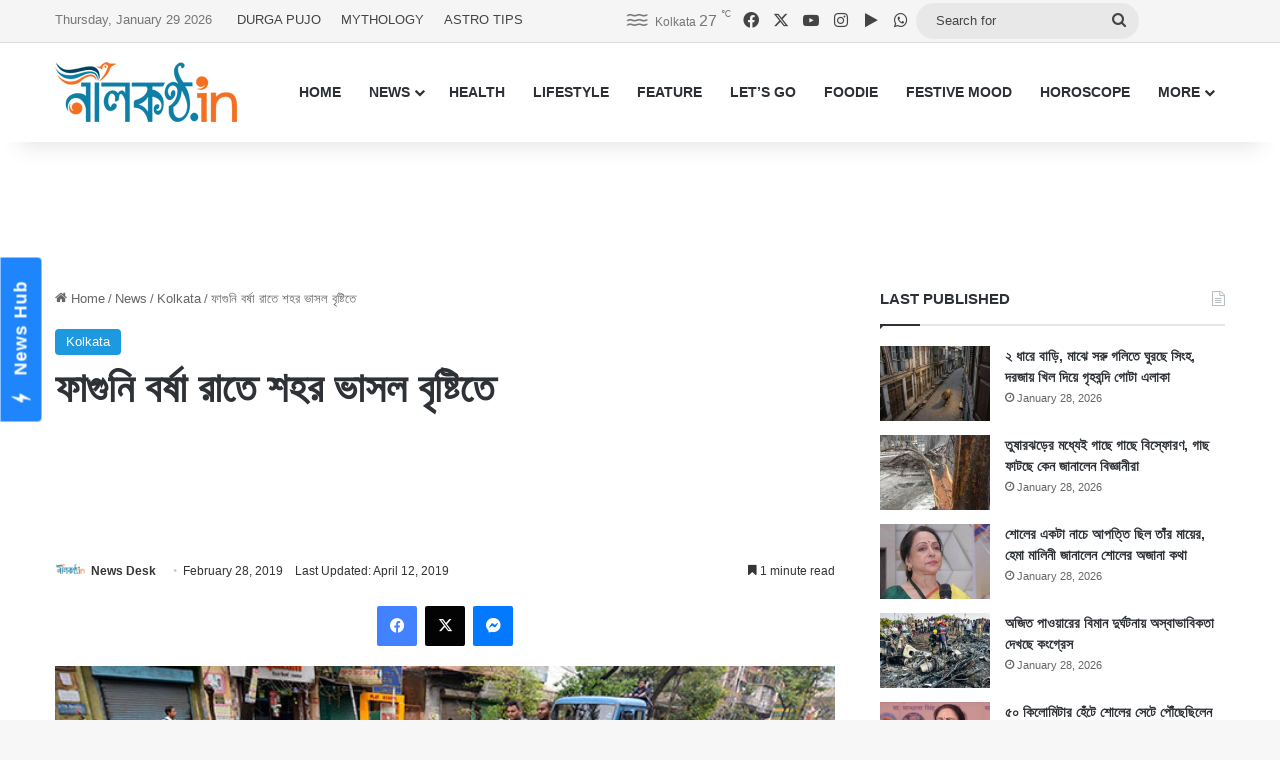

--- FILE ---
content_type: text/html; charset=UTF-8
request_url: https://www.nilkantho.in/kolkata-news-990/
body_size: 25923
content:
<!DOCTYPE html>
<html lang="en" class="" data-skin="light">
<head>
	<meta charset="UTF-8" />
	<link rel="profile" href="https://gmpg.org/xfn/11" />
	
<meta http-equiv='x-dns-prefetch-control' content='on'>
<link rel='dns-prefetch' href='//cdnjs.cloudflare.com' />
<link rel='dns-prefetch' href='//ajax.googleapis.com' />
<link rel='dns-prefetch' href='//fonts.googleapis.com' />
<link rel='dns-prefetch' href='//fonts.gstatic.com' />
<link rel='dns-prefetch' href='//s.gravatar.com' />
<link rel='dns-prefetch' href='//www.google-analytics.com' />
<meta name='robots' content='index, follow, max-image-preview:large, max-snippet:-1, max-video-preview:-1' />

	<!-- This site is optimized with the Yoast SEO Premium plugin v26.8 (Yoast SEO v26.8) - https://yoast.com/product/yoast-seo-premium-wordpress/ -->
	<title>ফাগুনি বর্ষা রাতে শহর ভাসল বৃষ্টিতে</title>
	<meta name="description" content="ফাল্গুনে এমন একটা টানা বর্ষণ! অনেকেই বলছেন এতো বর্ষাকে হার মানাচ্ছে! এমন লাগাতার বৃষ্টি ফাল্গুনে হয় নাকি!" />
	<link rel="canonical" href="https://www.nilkantho.in/kolkata-news-990/" />
	<meta property="og:locale" content="en_US" />
	<meta property="og:type" content="article" />
	<meta property="og:title" content="ফাগুনি বর্ষা রাতে শহর ভাসল বৃষ্টিতে" />
	<meta property="og:description" content="ফাল্গুনে এমন একটা টানা বর্ষণ! অনেকেই বলছেন এতো বর্ষাকে হার মানাচ্ছে! এমন লাগাতার বৃষ্টি ফাল্গুনে হয় নাকি!" />
	<meta property="og:url" content="https://www.nilkantho.in/kolkata-news-990/" />
	<meta property="og:site_name" content="nilkantho.in" />
	<meta property="article:publisher" content="https://www.facebook.com/nilkantho.in/" />
	<meta property="article:published_time" content="2019-02-28T10:40:32+00:00" />
	<meta property="article:modified_time" content="2019-04-12T13:25:48+00:00" />
	<meta property="og:image" content="https://www.nilkantho.in/wp-content/uploads/2019/02/kolkata-news-11.jpg" />
	<meta property="og:image:width" content="660" />
	<meta property="og:image:height" content="330" />
	<meta property="og:image:type" content="image/jpeg" />
	<meta name="author" content="News Desk" />
	<meta name="twitter:card" content="summary_large_image" />
	<meta name="twitter:creator" content="@nilkanthodotin" />
	<meta name="twitter:site" content="@nilkanthodotin" />
	<!-- / Yoast SEO Premium plugin. -->


<link rel='dns-prefetch' href='//stats.wp.com' />
<link rel="alternate" type="application/rss+xml" title="nilkantho.in &raquo; Feed" href="https://www.nilkantho.in/feed/" />
<link rel="alternate" type="application/rss+xml" title="nilkantho.in &raquo; Comments Feed" href="https://www.nilkantho.in/comments/feed/" />
<link rel="alternate" type="application/rss+xml" title="nilkantho.in &raquo; ফাগুনি বর্ষা রাতে শহর ভাসল বৃষ্টিতে Comments Feed" href="https://www.nilkantho.in/kolkata-news-990/feed/" />

		<style type="text/css">
			:root{				
			--tie-preset-gradient-1: linear-gradient(135deg, rgba(6, 147, 227, 1) 0%, rgb(155, 81, 224) 100%);
			--tie-preset-gradient-2: linear-gradient(135deg, rgb(122, 220, 180) 0%, rgb(0, 208, 130) 100%);
			--tie-preset-gradient-3: linear-gradient(135deg, rgba(252, 185, 0, 1) 0%, rgba(255, 105, 0, 1) 100%);
			--tie-preset-gradient-4: linear-gradient(135deg, rgba(255, 105, 0, 1) 0%, rgb(207, 46, 46) 100%);
			--tie-preset-gradient-5: linear-gradient(135deg, rgb(238, 238, 238) 0%, rgb(169, 184, 195) 100%);
			--tie-preset-gradient-6: linear-gradient(135deg, rgb(74, 234, 220) 0%, rgb(151, 120, 209) 20%, rgb(207, 42, 186) 40%, rgb(238, 44, 130) 60%, rgb(251, 105, 98) 80%, rgb(254, 248, 76) 100%);
			--tie-preset-gradient-7: linear-gradient(135deg, rgb(255, 206, 236) 0%, rgb(152, 150, 240) 100%);
			--tie-preset-gradient-8: linear-gradient(135deg, rgb(254, 205, 165) 0%, rgb(254, 45, 45) 50%, rgb(107, 0, 62) 100%);
			--tie-preset-gradient-9: linear-gradient(135deg, rgb(255, 203, 112) 0%, rgb(199, 81, 192) 50%, rgb(65, 88, 208) 100%);
			--tie-preset-gradient-10: linear-gradient(135deg, rgb(255, 245, 203) 0%, rgb(182, 227, 212) 50%, rgb(51, 167, 181) 100%);
			--tie-preset-gradient-11: linear-gradient(135deg, rgb(202, 248, 128) 0%, rgb(113, 206, 126) 100%);
			--tie-preset-gradient-12: linear-gradient(135deg, rgb(2, 3, 129) 0%, rgb(40, 116, 252) 100%);
			--tie-preset-gradient-13: linear-gradient(135deg, #4D34FA, #ad34fa);
			--tie-preset-gradient-14: linear-gradient(135deg, #0057FF, #31B5FF);
			--tie-preset-gradient-15: linear-gradient(135deg, #FF007A, #FF81BD);
			--tie-preset-gradient-16: linear-gradient(135deg, #14111E, #4B4462);
			--tie-preset-gradient-17: linear-gradient(135deg, #F32758, #FFC581);

			
					--main-nav-background: #FFFFFF;
					--main-nav-secondry-background: rgba(0,0,0,0.03);
					--main-nav-primary-color: #0088ff;
					--main-nav-contrast-primary-color: #FFFFFF;
					--main-nav-text-color: #2c2f34;
					--main-nav-secondry-text-color: rgba(0,0,0,0.5);
					--main-nav-main-border-color: rgba(0,0,0,0.1);
					--main-nav-secondry-border-color: rgba(0,0,0,0.08);
				
			}
		</style>
	<link rel="alternate" title="oEmbed (JSON)" type="application/json+oembed" href="https://www.nilkantho.in/wp-json/oembed/1.0/embed?url=https%3A%2F%2Fwww.nilkantho.in%2Fkolkata-news-990%2F" />
<link rel="alternate" title="oEmbed (XML)" type="text/xml+oembed" href="https://www.nilkantho.in/wp-json/oembed/1.0/embed?url=https%3A%2F%2Fwww.nilkantho.in%2Fkolkata-news-990%2F&#038;format=xml" />
<meta name="viewport" content="width=device-width, initial-scale=1.0" /><style id='wp-img-auto-sizes-contain-inline-css' type='text/css'>
img:is([sizes=auto i],[sizes^="auto," i]){contain-intrinsic-size:3000px 1500px}
/*# sourceURL=wp-img-auto-sizes-contain-inline-css */
</style>
<style id='wp-emoji-styles-inline-css' type='text/css'>

	img.wp-smiley, img.emoji {
		display: inline !important;
		border: none !important;
		box-shadow: none !important;
		height: 1em !important;
		width: 1em !important;
		margin: 0 0.07em !important;
		vertical-align: -0.1em !important;
		background: none !important;
		padding: 0 !important;
	}
/*# sourceURL=wp-emoji-styles-inline-css */
</style>
<link rel='stylesheet' id='tie-css-base-css' href='https://www.nilkantho.in/wp-content/themes/jannah/assets/css/base.min.css?ver=7.6.4' type='text/css' media='all' />
<link rel='stylesheet' id='tie-css-styles-css' href='https://www.nilkantho.in/wp-content/themes/jannah/assets/css/style.min.css?ver=7.6.4' type='text/css' media='all' />
<link rel='stylesheet' id='tie-css-widgets-css' href='https://www.nilkantho.in/wp-content/themes/jannah/assets/css/widgets.min.css?ver=7.6.4' type='text/css' media='all' />
<link rel='stylesheet' id='tie-css-helpers-css' href='https://www.nilkantho.in/wp-content/themes/jannah/assets/css/helpers.min.css?ver=7.6.4' type='text/css' media='all' />
<link rel='stylesheet' id='tie-fontawesome5-css' href='https://www.nilkantho.in/wp-content/themes/jannah/assets/css/fontawesome.css?ver=7.6.4' type='text/css' media='all' />
<link rel='stylesheet' id='tie-css-shortcodes-css' href='https://www.nilkantho.in/wp-content/themes/jannah/assets/css/plugins/shortcodes.min.css?ver=7.6.4' type='text/css' media='all' />
<link rel='stylesheet' id='tie-css-single-css' href='https://www.nilkantho.in/wp-content/themes/jannah/assets/css/single.min.css?ver=7.6.4' type='text/css' media='all' />
<link rel='stylesheet' id='tie-css-print-css' href='https://www.nilkantho.in/wp-content/themes/jannah/assets/css/print.css?ver=7.6.4' type='text/css' media='print' />
<style id='tie-css-print-inline-css' type='text/css'>
#the-post .entry-content,#the-post .entry-content p{font-size: 20px;}:root:root{--brand-color: #1b98e0;--dark-brand-color: #0066ae;--bright-color: #FFFFFF;--base-color: #2c2f34;}#reading-position-indicator{box-shadow: 0 0 10px rgba( 27,152,224,0.7);}:root:root{--brand-color: #1b98e0;--dark-brand-color: #0066ae;--bright-color: #FFFFFF;--base-color: #2c2f34;}#reading-position-indicator{box-shadow: 0 0 10px rgba( 27,152,224,0.7);}#top-nav,#top-nav .sub-menu,#top-nav .comp-sub-menu,#top-nav .ticker-content,#top-nav .ticker-swipe,.top-nav-boxed #top-nav .topbar-wrapper,.top-nav-dark .top-menu ul,#autocomplete-suggestions.search-in-top-nav{background-color : #f5f5f5;}#top-nav *,#autocomplete-suggestions.search-in-top-nav{border-color: rgba( #000000,0.08);}#top-nav .icon-basecloud-bg:after{color: #f5f5f5;}#top-nav a:not(:hover),#top-nav input,#top-nav #search-submit,#top-nav .fa-spinner,#top-nav .dropdown-social-icons li a span,#top-nav .components > li .social-link:not(:hover) span,#autocomplete-suggestions.search-in-top-nav a{color: #444444;}#top-nav input::-moz-placeholder{color: #444444;}#top-nav input:-moz-placeholder{color: #444444;}#top-nav input:-ms-input-placeholder{color: #444444;}#top-nav input::-webkit-input-placeholder{color: #444444;}#top-nav,.search-in-top-nav{--tie-buttons-color: #1b98e0;--tie-buttons-border-color: #1b98e0;--tie-buttons-text: #FFFFFF;--tie-buttons-hover-color: #007ac2;}#top-nav a:hover,#top-nav .menu li:hover > a,#top-nav .menu > .tie-current-menu > a,#top-nav .components > li:hover > a,#top-nav .components #search-submit:hover,#autocomplete-suggestions.search-in-top-nav .post-title a:hover{color: #1b98e0;}#top-nav,#top-nav .comp-sub-menu,#top-nav .tie-weather-widget{color: #777777;}#autocomplete-suggestions.search-in-top-nav .post-meta,#autocomplete-suggestions.search-in-top-nav .post-meta a:not(:hover){color: rgba( 119,119,119,0.7 );}#top-nav .weather-icon .icon-cloud,#top-nav .weather-icon .icon-basecloud-bg,#top-nav .weather-icon .icon-cloud-behind{color: #777777 !important;}#footer{background-color: #444444;}#site-info{background-color: #ffffff;}#footer .posts-list-counter .posts-list-items li.widget-post-list:before{border-color: #444444;}#footer .timeline-widget a .date:before{border-color: rgba(68,68,68,0.8);}#footer .footer-boxed-widget-area,#footer textarea,#footer input:not([type=submit]),#footer select,#footer code,#footer kbd,#footer pre,#footer samp,#footer .show-more-button,#footer .slider-links .tie-slider-nav span,#footer #wp-calendar,#footer #wp-calendar tbody td,#footer #wp-calendar thead th,#footer .widget.buddypress .item-options a{border-color: rgba(255,255,255,0.1);}#footer .social-statistics-widget .white-bg li.social-icons-item a,#footer .widget_tag_cloud .tagcloud a,#footer .latest-tweets-widget .slider-links .tie-slider-nav span,#footer .widget_layered_nav_filters a{border-color: rgba(255,255,255,0.1);}#footer .social-statistics-widget .white-bg li:before{background: rgba(255,255,255,0.1);}.site-footer #wp-calendar tbody td{background: rgba(255,255,255,0.02);}#footer .white-bg .social-icons-item a span.followers span,#footer .circle-three-cols .social-icons-item a .followers-num,#footer .circle-three-cols .social-icons-item a .followers-name{color: rgba(255,255,255,0.8);}#footer .timeline-widget ul:before,#footer .timeline-widget a:not(:hover) .date:before{background-color: #262626;}#footer .widget-title,#footer .widget-title a:not(:hover){color: #dddddd;}#footer,#footer textarea,#footer input:not([type='submit']),#footer select,#footer #wp-calendar tbody,#footer .tie-slider-nav li span:not(:hover),#footer .widget_categories li a:before,#footer .widget_product_categories li a:before,#footer .widget_layered_nav li a:before,#footer .widget_archive li a:before,#footer .widget_nav_menu li a:before,#footer .widget_meta li a:before,#footer .widget_pages li a:before,#footer .widget_recent_entries li a:before,#footer .widget_display_forums li a:before,#footer .widget_display_views li a:before,#footer .widget_rss li a:before,#footer .widget_display_stats dt:before,#footer .subscribe-widget-content h3,#footer .about-author .social-icons a:not(:hover) span{color: #aaaaaa;}#footer post-widget-body .meta-item,#footer .post-meta,#footer .stream-title,#footer.dark-skin .timeline-widget .date,#footer .wp-caption .wp-caption-text,#footer .rss-date{color: rgba(170,170,170,0.7);}#footer input::-moz-placeholder{color: #aaaaaa;}#footer input:-moz-placeholder{color: #aaaaaa;}#footer input:-ms-input-placeholder{color: #aaaaaa;}#footer input::-webkit-input-placeholder{color: #aaaaaa;}#site-info,#site-info ul.social-icons li a:not(:hover) span{color: #999999;}#footer .site-info a:not(:hover){color: #666666;}
/*# sourceURL=tie-css-print-inline-css */
</style>
<script type="text/javascript" src="https://www.nilkantho.in/wp-includes/js/jquery/jquery.min.js?ver=3.7.1" id="jquery-core-js"></script>
<script type="text/javascript" src="https://www.nilkantho.in/wp-includes/js/jquery/jquery-migrate.min.js?ver=3.4.1" id="jquery-migrate-js"></script>
<link rel="https://api.w.org/" href="https://www.nilkantho.in/wp-json/" /><link rel="alternate" title="JSON" type="application/json" href="https://www.nilkantho.in/wp-json/wp/v2/posts/70090" /><link rel="EditURI" type="application/rsd+xml" title="RSD" href="https://www.nilkantho.in/xmlrpc.php?rsd" />
<meta name="generator" content="WordPress 6.9" />
<link rel='shortlink' href='https://wp.me/p2Hu1q-ieu' />
	<style>img#wpstats{display:none}</style>
		<meta http-equiv="X-UA-Compatible" content="IE=edge"><!-- Begin comScore Tag -->
<script>
  var _comscore = _comscore || [];
  _comscore.push({ c1: "2", c2: "26684424" ,  options: { enableFirstPartyCookie: "false" } });
  (function() {
    var s = document.createElement("script"), el = document.getElementsByTagName("script")[0]; s.async = true;
    s.src = "https://sb.scorecardresearch.com/cs/26684424/beacon.js";
    el.parentNode.insertBefore(s, el);
  })();
</script>
<noscript>
  <img src="https://sb.scorecardresearch.com/p?c1=2&amp;c2=26684424&amp;cv=3.9.1&amp;cj=1">
</noscript>
<!-- End comScore Tag -->

<!-- AdSense code start -->
<script async src="https://pagead2.googlesyndication.com/pagead/js/adsbygoogle.js?client=ca-pub-7642532913222216"
     crossorigin="anonymous"></script>
<!-- AdSense code end -->

<!-- Meta Pixel Code -->
<script>
  !function(f,b,e,v,n,t,s)
  {if(f.fbq)return;n=f.fbq=function(){n.callMethod?
  n.callMethod.apply(n,arguments):n.queue.push(arguments)};
  if(!f._fbq)f._fbq=n;n.push=n;n.loaded=!0;n.version='2.0';
  n.queue=[];t=b.createElement(e);t.async=!0;
  t.src=v;s=b.getElementsByTagName(e)[0];
  s.parentNode.insertBefore(t,s)}(window, document,'script',
  'https://connect.facebook.net/en_US/fbevents.js');
  fbq('init', '1614114688913394');
  fbq('track', 'PageView');
</script>
<noscript><img height="1" width="1" style="display:none"
  src="https://www.facebook.com/tr?id=1614114688913394&ev=PageView&noscript=1"
/></noscript>
<!-- End Meta Pixel Code -->

<!-- Taboola BEN header code start -->
<script type="text/javascript">
  window._taboola = window._taboola || [];
  _taboola.push({article:'auto'});
  !function (e, f, u, i) {
    if (!document.getElementById(i)){
      e.async = 1;
      e.src = u;
      e.id = i;
      f.parentNode.insertBefore(e, f);
    }
  }(document.createElement('script'),
  document.getElementsByTagName('script')[0],
  '//cdn.taboola.com/libtrc/nilkanthoindia2022-nilkanthoindiabengali/loader.js',
  'tb_loader_script');
  if(window.performance && typeof window.performance.mark == 'function')
    {window.performance.mark('tbl_ic');}
</script>
<!-- Taboola BEN header code end -->

<!--iZooto Script Start-->
<script> window._izq = window._izq || []; window._izq.push(["init"]); </script>
<script src="https://cdn.izooto.com/scripts/bb4fbc927d9e2c0bbc5926eae9a11d7ccbfb0205.js"></script>
<!--iZooto Script End-->

<!-- Begin Google News Tag -->
<script async type="application/javascript"
        src="https://news.google.com/swg/js/v1/swg-basic.js"></script>
<script>
  (self.SWG_BASIC = self.SWG_BASIC || []).push( basicSubscriptions => {
    basicSubscriptions.init({
      type: "NewsArticle",
      isPartOfType: ["Product"],
      isPartOfProductId: "CAoiEFM9-W1zIVqPdq9MDk8P5HI:openaccess",
      clientOptions: { theme: "light", lang: "bn" },
    });
  });
</script>
<!-- End Google News Tag -->

<!-- Schema & Structured Data For WP v1.54.2 - -->
<script type="application/ld+json" class="saswp-schema-markup-output">
[{"@context":"https:\/\/schema.org\/","@graph":[{"@context":"https:\/\/schema.org\/","@type":"SiteNavigationElement","@id":"https:\/\/www.nilkantho.in\/#home","name":"HOME","url":"https:\/\/www.nilkantho.in"},{"@context":"https:\/\/schema.org\/","@type":"SiteNavigationElement","@id":"https:\/\/www.nilkantho.in\/#news","name":"NEWS","url":"https:\/\/www.nilkantho.in\/category\/news\/"},{"@context":"https:\/\/schema.org\/","@type":"SiteNavigationElement","@id":"https:\/\/www.nilkantho.in\/#kolkata","name":"KOLKATA","url":"https:\/\/www.nilkantho.in\/category\/news\/kolkata\/"},{"@context":"https:\/\/schema.org\/","@type":"SiteNavigationElement","@id":"https:\/\/www.nilkantho.in\/#state","name":"STATE","url":"https:\/\/www.nilkantho.in\/category\/news\/state\/"},{"@context":"https:\/\/schema.org\/","@type":"SiteNavigationElement","@id":"https:\/\/www.nilkantho.in\/#national","name":"NATIONAL","url":"https:\/\/www.nilkantho.in\/category\/news\/national\/"},{"@context":"https:\/\/schema.org\/","@type":"SiteNavigationElement","@id":"https:\/\/www.nilkantho.in\/#world","name":"WORLD","url":"https:\/\/www.nilkantho.in\/category\/news\/world\/"},{"@context":"https:\/\/schema.org\/","@type":"SiteNavigationElement","@id":"https:\/\/www.nilkantho.in\/#entertainment","name":"ENTERTAINMENT","url":"https:\/\/www.nilkantho.in\/category\/news\/entertainment\/"},{"@context":"https:\/\/schema.org\/","@type":"SiteNavigationElement","@id":"https:\/\/www.nilkantho.in\/#sports","name":"SPORTS","url":"https:\/\/www.nilkantho.in\/category\/news\/sports\/"},{"@context":"https:\/\/schema.org\/","@type":"SiteNavigationElement","@id":"https:\/\/www.nilkantho.in\/#business","name":"BUSINESS","url":"https:\/\/www.nilkantho.in\/category\/news\/business\/"},{"@context":"https:\/\/schema.org\/","@type":"SiteNavigationElement","@id":"https:\/\/www.nilkantho.in\/#scitech","name":"SCITECH","url":"https:\/\/www.nilkantho.in\/category\/news\/scitech\/"},{"@context":"https:\/\/schema.org\/","@type":"SiteNavigationElement","@id":"https:\/\/www.nilkantho.in\/#health","name":"HEALTH","url":"https:\/\/www.nilkantho.in\/category\/health\/"},{"@context":"https:\/\/schema.org\/","@type":"SiteNavigationElement","@id":"https:\/\/www.nilkantho.in\/#lifestyle","name":"LIFESTYLE","url":"https:\/\/www.nilkantho.in\/category\/lifestyle\/"},{"@context":"https:\/\/schema.org\/","@type":"SiteNavigationElement","@id":"https:\/\/www.nilkantho.in\/#feature","name":"FEATURE","url":"https:\/\/www.nilkantho.in\/category\/feature\/"},{"@context":"https:\/\/schema.org\/","@type":"SiteNavigationElement","@id":"https:\/\/www.nilkantho.in\/#lets-go","name":"LET\u2019S GO","url":"https:\/\/www.nilkantho.in\/category\/lets-go\/"},{"@context":"https:\/\/schema.org\/","@type":"SiteNavigationElement","@id":"https:\/\/www.nilkantho.in\/#foodie","name":"FOODIE","url":"https:\/\/www.nilkantho.in\/category\/foodie\/"},{"@context":"https:\/\/schema.org\/","@type":"SiteNavigationElement","@id":"https:\/\/www.nilkantho.in\/#festive-mood","name":"FESTIVE MOOD","url":"https:\/\/www.nilkantho.in\/category\/festive-mood\/"},{"@context":"https:\/\/schema.org\/","@type":"SiteNavigationElement","@id":"https:\/\/www.nilkantho.in\/#horoscope","name":"HOROSCOPE","url":"https:\/\/www.nilkantho.in\/category\/horoscope\/"},{"@context":"https:\/\/schema.org\/","@type":"SiteNavigationElement","@id":"https:\/\/www.nilkantho.in\/#celeb-talk","name":"CELEB TALK","url":"https:\/\/www.nilkantho.in\/category\/celeb-talk\/"},{"@context":"https:\/\/schema.org\/","@type":"SiteNavigationElement","@id":"https:\/\/www.nilkantho.in\/#freeze-frame","name":"FREEZE FRAME","url":"https:\/\/www.nilkantho.in\/category\/freeze-frame\/"},{"@context":"https:\/\/schema.org\/","@type":"SiteNavigationElement","@id":"https:\/\/www.nilkantho.in\/#blog","name":"BLOG","url":"https:\/\/www.nilkantho.in\/category\/blog\/"},{"@context":"https:\/\/schema.org\/","@type":"SiteNavigationElement","@id":"https:\/\/www.nilkantho.in\/#mixed-bag","name":"MIXED BAG","url":"https:\/\/www.nilkantho.in\/category\/mixed-bag\/"}]},

{"@context":"https:\/\/schema.org\/","@type":"BreadcrumbList","@id":"https:\/\/www.nilkantho.in\/kolkata-news-990\/#breadcrumb","itemListElement":[{"@type":"ListItem","position":1,"item":{"@id":"https:\/\/www.nilkantho.in","name":"nilkantho.in"}},{"@type":"ListItem","position":2,"item":{"@id":"https:\/\/www.nilkantho.in\/category\/news\/kolkata\/","name":"Kolkata"}},{"@type":"ListItem","position":3,"item":{"@id":"https:\/\/www.nilkantho.in\/kolkata-news-990\/","name":"\u09ab\u09be\u0997\u09c1\u09a8\u09bf \u09ac\u09b0\u09cd\u09b7\u09be \u09b0\u09be\u09a4\u09c7 \u09b6\u09b9\u09b0 \u09ad\u09be\u09b8\u09b2 \u09ac\u09c3\u09b7\u09cd\u099f\u09bf\u09a4\u09c7"}}]},

{"@context":"https:\/\/schema.org\/","@type":"NewsArticle","@id":"https:\/\/www.nilkantho.in\/kolkata-news-990\/#newsarticle","url":"https:\/\/www.nilkantho.in\/kolkata-news-990\/","headline":"\u09ab\u09be\u0997\u09c1\u09a8\u09bf \u09ac\u09b0\u09cd\u09b7\u09be \u09b0\u09be\u09a4\u09c7 \u09b6\u09b9\u09b0 \u09ad\u09be\u09b8\u09b2 \u09ac\u09c3\u09b7\u09cd\u099f\u09bf\u09a4\u09c7","mainEntityOfPage":"https:\/\/www.nilkantho.in\/kolkata-news-990\/","datePublished":"2019-02-28T16:10:32+05:30","dateModified":"2019-04-12T18:55:48+05:30","description":"\u09ab\u09be\u09b2\u09cd\u0997\u09c1\u09a8\u09c7 \u098f\u09ae\u09a8 \u098f\u0995\u099f\u09be \u099f\u09be\u09a8\u09be \u09ac\u09b0\u09cd\u09b7\u09a3! \u0985\u09a8\u09c7\u0995\u09c7\u0987 \u09ac\u09b2\u099b\u09c7\u09a8 \u098f\u09a4\u09cb \u09ac\u09b0\u09cd\u09b7\u09be\u0995\u09c7 \u09b9\u09be\u09b0 \u09ae\u09be\u09a8\u09be\u099a\u09cd\u099b\u09c7! \u098f\u09ae\u09a8 \u09b2\u09be\u0997\u09be\u09a4\u09be\u09b0 \u09ac\u09c3\u09b7\u09cd\u099f\u09bf \u09ab\u09be\u09b2\u09cd\u0997\u09c1\u09a8\u09c7 \u09b9\u09df \u09a8\u09be\u0995\u09bf!","articleSection":"Kolkata","articleBody":"\u09ab\u09be\u09b2\u09cd\u0997\u09c1\u09a8\u09c7 \u098f\u09ae\u09a8 \u098f\u0995\u099f\u09be \u099f\u09be\u09a8\u09be \u09ac\u09b0\u09cd\u09b7\u09a3! \u0985\u09a8\u09c7\u0995\u09c7\u0987 \u09ac\u09b2\u099b\u09c7\u09a8 \u098f\u09a4\u09cb \u09ac\u09b0\u09cd\u09b7\u09be\u0995\u09c7 \u09b9\u09be\u09b0 \u09ae\u09be\u09a8\u09be\u099a\u09cd\u099b\u09c7! \u098f\u09ae\u09a8 \u09b2\u09be\u0997\u09be\u09a4\u09be\u09b0 \u09ac\u09c3\u09b7\u09cd\u099f\u09bf \u09ab\u09be\u09b2\u09cd\u0997\u09c1\u09a8\u09c7 \u09b9\u09df \u09a8\u09be\u0995\u09bf! \u09ac\u09c3\u09b9\u09b8\u09cd\u09aa\u09a4\u09bf\u09ac\u09be\u09b0 \u09b0\u09be\u09a4 \u098f\u09ac\u0982 \u09ad\u09cb\u09b0\u09c7 \u09af\u09c7 \u09aa\u09cd\u09b0\u09ac\u09b2 \u09ac\u09c3\u09b7\u09cd\u099f\u09bf \u09b6\u09b9\u09b0 \u09a6\u09c7\u0996\u09b2 \u09a4\u09be\u09a4\u09c7 \u098f\u0997\u09c1\u09b2\u09cb \u09a8\u09be \u09ae\u09a8\u09c7 \u09b9\u0993\u09df\u09be\u099f\u09be\u0987 \u0985\u09b8\u09cd\u09ac\u09be\u09ad\u09be\u09ac\u09bf\u0995\u0964 \u0986\u09b0 \u09b8\u09c7\u0987 \u09aa\u09cd\u09b0\u09ac\u09b2 \u09ac\u09b0\u09cd\u09b7\u09a3\u09c7\u09b0 \u09b9\u09be\u09a4 \u09a7\u09b0\u09c7 \u09b6\u09b9\u09b0\u09c7\u09b0 \u099a\u09c7\u09a8\u09be \u099c\u09b2\u099b\u09ac\u09bf \u09ab\u09c7\u09b0 \u09b8\u09be\u09ae\u09a8\u09c7 \u0989\u09a0\u09c7 \u098f\u09b2\u0964  \u09a0\u09a8\u09a0\u09a8\u09bf\u09df\u09be, \u0986\u09ae\u09b9\u09be\u09b0\u09cd\u09b8\u09cd\u099f \u09b8\u09cd\u099f\u09cd\u09b0\u09bf\u099f, \u09b8\u09c7\u09a8\u09cd\u099f\u09cd\u09b0\u09be\u09b2 \u0985\u09cd\u09af\u09be\u09ad\u09bf\u09a8\u09bf\u0989, \u09a8\u09be\u09b0\u0995\u09c7\u09b2\u09a1\u09be\u0999\u09be \u09b8\u09b9 \u09b6\u09b9\u09b0\u09c7\u09b0 \u09ac\u09bf\u09ad\u09bf\u09a8\u09cd\u09a8 \u098f\u09b2\u09be\u0995\u09be\u09df \u098f\u09a6\u09bf\u09a8 \u09b8\u0995\u09be\u09b2\u09c7\u09b0 \u0986\u09b2\u09cb \u09ab\u09c1\u099f\u09a4\u09c7\u0987 \u09a6\u09c7\u0996\u09be \u09af\u09be\u09df \u098f\u0995 \u09b9\u09be\u0981\u099f\u09c1 \u099c\u09b2\u0964 \u098f\u09ae\u09a8 \u0985\u099d\u09cb\u09b0 \u09ac\u09b0\u09cd\u09b7\u09a3\u09c7\u09b0 \u09aa\u09b0 \u098f\u099f\u09be\u0987 \u09b8\u09cd\u09ac\u09be\u09ad\u09be\u09ac\u09bf\u0995\u0964 \u09ab\u09b2\u09c7 \u09b8\u0995\u09be\u09b2 \u09a5\u09c7\u0995\u09c7\u0987 \u09a8\u09be\u099c\u09c7\u09b9\u09be\u09b2 \u09a6\u09b6\u09be\u0964 \u09b6\u09b9\u09b0 \u09ac\u09b2\u09c7\u0987 \u09a8\u09df \u09b6\u09b9\u09b0\u09a4\u09b2\u09bf\u09a4\u09c7\u0993 \u0985\u09a8\u09c7\u0995 \u099c\u09be\u09df\u0997\u09be\u09df \u09aa\u09cd\u09b0\u09ac\u09b2 \u09ac\u09c3\u09b7\u09cd\u099f\u09bf\u09b0 \u099c\u09c7\u09b0\u09c7 \u099c\u09b2 \u09a6\u09be\u0981\u09a1\u09bc\u09bf\u09df\u09c7 \u09af\u09be\u09df\u0964 \u0985\u09a8\u09c7\u0995 \u09b8\u09cd\u0995\u09c1\u09b2\u09c7 \u09ad\u09cb\u09b0\u09c7 \u09aa\u09cc\u0981\u099b\u09a4\u09c7 \u09b9\u09df \u099b\u09be\u09a4\u09cd\u09b0\u099b\u09be\u09a4\u09cd\u09b0\u09c0\u09a6\u09c7\u09b0\u0964 \u09ac\u09c7\u09b6 \u0995\u09bf\u099b\u09c1 \u09b8\u09cd\u0995\u09c1\u09b2\u09c7\u09b0 \u09b8\u09be\u09ae\u09a8\u09c7 \u099c\u09b2 \u09a6\u09be\u0981\u09a1\u09bc\u09be\u09a8\u09cb\u09b0 \u09aa\u09cd\u09b0\u09ac\u09b2 \u09b8\u09ae\u09b8\u09cd\u09af\u09be\u09df \u09aa\u09a1\u09bc\u09c7 \u09a4\u09be\u09b0\u09be\u0964 \u0985\u09a8\u09c7\u0995\u0995\u09c7\u0987 \u099c\u09b2 \u09ad\u09c7\u0999\u09c7 \u09b8\u09cd\u0995\u09c1\u09b2\u09c7 \u09a2\u09c1\u0995\u09a4\u09c7 \u09b9\u09df\u0964  \u09aa\u09b6\u09cd\u099a\u09bf\u09ae\u09c0 \u099d\u099e\u09cd\u099d\u09be\u09b0 \u09b9\u09be\u09a4 \u09a7\u09b0\u09c7 \u0995\u09b2\u0995\u09be\u09a4\u09be\u09df \u09ac\u09c3\u09b7\u09cd\u099f\u09bf \u09b6\u09c1\u09b0\u09c1 \u09b9\u09df\u09c7\u099b\u09c7 \u0997\u09a4 \u09b0\u09ac\u09bf\u09ac\u09be\u09b0 \u09a5\u09c7\u0995\u09c7\u0987\u0964 \u0997\u09a4 \u09b0\u09ac\u09bf\u09ac\u09be\u09b0 \u09b8\u09a8\u09cd\u09a7\u09c7 \u09a5\u09c7\u0995\u09c7 \u0995\u09b2\u0995\u09be\u09a4\u09be\u09b0 \u0986\u0995\u09be\u09b6 \u09b2\u09be\u09b2 \u09b9\u09df\u09c7 \u09af\u09be\u09df\u0964 \u09b0\u09be\u09a4\u09c7 \u09ac\u09be\u09a1\u09bc\u09a4\u09c7\u0987 \u09b6\u09c1\u09b0\u09c1 \u09b9\u09df \u09ac\u09c3\u09b7\u09cd\u099f\u09bf\u0964 \u09af\u09be \u09ae\u09be\u099d\u09b0\u09be\u09a4\u09c7 \u0997\u09bf\u09df\u09c7 \u09aa\u09cd\u09b0\u09ac\u09b2 \u09b6\u09bf\u09b2\u09be\u09ac\u09c3\u09b7\u09cd\u099f\u09bf\u09b0 \u099a\u09c7\u09b9\u09be\u09b0\u09be \u09a8\u09c7\u09df\u0964 \u09b8\u09cb\u09ae\u09ac\u09be\u09b0 \u09b8\u0995\u09be\u09b2 \u09a5\u09c7\u0995\u09c7\u0987 \u09b6\u09b9\u09b0 \u09ad\u09bf\u099c\u09c7\u099b\u09c7 \u098f\u0995\u099f\u09be\u09a8\u09be \u09ac\u09c3\u09b7\u09cd\u099f\u09bf\u09a4\u09c7\u0964 \u09a4\u09ac\u09c7 \u09a6\u09c1\u09aa\u09c1\u09b0\u09c7\u09b0 \u09aa\u09b0 \u09b0\u09cb\u09a6 \u0993\u09a0\u09c7\u0964 \u0995\u09bf\u09a8\u09cd\u09a4\u09c1 \u09ae\u0999\u09cd\u0997\u09b2\u09ac\u09be\u09b0 \u09ad\u09cb\u09b0 \u09a5\u09c7\u0995\u09c7 \u09ab\u09c7\u09b0 \u09b6\u09c1\u09b0\u09c1 \u09b9\u09df \u09ac\u09c3\u09b7\u09cd\u099f\u09bf\u0964 \u09ae\u0999\u09cd\u0997\u09b2\u09ac\u09be\u09b0 \u098f\u0995\u099f\u09be\u09a8\u09be \u09ac\u09c3\u09b7\u09cd\u099f\u09bf \u09b9\u09df\u09c7\u0987 \u0997\u09c7\u099b\u09c7\u0964 \u09b6\u09cd\u09b0\u09be\u09ac\u09a3\u09c7\u09b0 \u09a7\u09be\u09b0\u09be\u09b0 \u09ae\u09a4 \u09ac\u09c3\u09b7\u09cd\u099f\u09bf \u09b8\u09be\u09b0\u09be\u09a6\u09bf\u09a8 \u09a5\u09be\u09ae\u09c7\u09a8\u09bf\u0964 \u09ac\u09bf\u0995\u09c7\u09b2\u09c7\u09b0 \u09aa\u09b0 \u09ac\u09c3\u09b7\u09cd\u099f\u09bf \u09a7\u09b0\u09c7\u0964 \u0995\u09bf\u09a8\u09cd\u09a4\u09c1 \u09b0\u09be\u09a4\u09c7 \u09ab\u09c7\u09b0 \u09a8\u09be\u09ae\u09c7\u0964  \u09ac\u09c1\u09a7\u09ac\u09be\u09b0 \u09b8\u0995\u09be\u09b2\u099f\u09be \u09b0\u09c7\u09b9\u09be\u0987 \u09a6\u09bf\u09b2\u09c7\u0993 \u09a6\u09c1\u09aa\u09c1\u09b0 \u09a5\u09c7\u0995\u09c7 \u0986\u0995\u09be\u09b6 \u0985\u09a8\u09cd\u09a7\u0995\u09be\u09b0 \u0995\u09b0\u09c7 \u09ac\u09c3\u09b7\u09cd\u099f\u09bf \u09a8\u09be\u09ae\u09c7\u0964 \u0998\u09a8 \u0995\u09be\u09b2\u09cb \u09ae\u09c7\u0998\u09c7\u09b0 \u09b8\u0999\u09cd\u0997\u09c7 \u099b\u09bf\u09b2 \u099d\u09cb\u09a1\u09bc\u09cb \u09b9\u09be\u0993\u09df\u09be\u09b0 \u09a6\u09be\u09aa\u099f\u0964 \u09aa\u09cd\u09b0\u09ac\u09b2 \u09ac\u09c3\u09b7\u09cd\u099f\u09bf\u09a4\u09c7 \u09a8\u09be\u099c\u09c7\u09b9\u09be\u09b2 \u09b9\u09df\u09c7 \u09aa\u09a1\u09bc\u09c7 \u0997\u09cb\u099f\u09be \u09b6\u09b9\u09b0\u0964 \u09ac\u09b9\u09c1 \u099c\u09be\u09df\u0997\u09be\u09df \u099c\u09b2 \u09a6\u09be\u0981\u09a1\u09bc\u09bf\u09df\u09c7 \u09af\u09be\u09df\u0964 \u09b0\u09be\u09a4 \u09aa\u09b0\u09cd\u09af\u09a8\u09cd\u09a4 \u09ac\u09c3\u09b7\u09cd\u099f\u09bf \u09b9\u09df\u09c7\u099b\u09c7\u0964 \u09ac\u09bf\u0995\u09c7\u09b2 \u09ac\u09be \u09b8\u09a8\u09cd\u09a7\u09c7\u09df \u09af\u09c7 \u09aa\u09cd\u09b0\u09ac\u09b2 \u0997\u09a4\u09bf\u09a4\u09c7 \u09b8\u09ac\u09a6\u09bf\u0995 \u099d\u09be\u09aa\u09b8\u09be \u0995\u09b0\u09c7 \u09ac\u09c3\u09b7\u09cd\u099f\u09bf \u09b9\u099a\u09cd\u099b\u09bf\u09b2 \u09a4\u09be \u0985\u09ac\u09b6\u09cd\u09af \u09b8\u09a8\u09cd\u09a7\u09c7\u09b0 \u09aa\u09b0 \u0995\u09bf\u099b\u09c1\u099f\u09be \u0995\u09ae\u09c7\u099b\u09bf\u09b2\u0964 \u098f\u09b0\u09aa\u09b0 \u09ac\u09c3\u09b9\u09b8\u09cd\u09aa\u09a4\u09bf\u09ac\u09be\u09b0 \u09b0\u09be\u09a4\u09ad\u09cb\u09b0 \u09a5\u09c7\u0995\u09c7 \u09ab\u09c7\u09b0 \u09b6\u09c1\u09b0\u09c1 \u09b9\u09df \u09aa\u09cd\u09b0\u09ac\u09b2 \u09ac\u09b0\u09cd\u09b7\u09a3\u0964  \u0986\u09ac\u09b9\u09be\u0993\u09df\u09be \u09a6\u09ab\u09a4\u09b0\u09c7\u09b0 \u09aa\u09c2\u09b0\u09cd\u09ac\u09be\u09ad\u09be\u09b8 \u09ae\u09a4 \u09ac\u09c3\u09b9\u09b8\u09cd\u09aa\u09a4\u09bf\u09ac\u09be\u09b0\u09c7\u09b0 \u09aa\u09b0 \u09a5\u09c7\u0995\u09c7 \u0986\u0995\u09be\u09b6 \u09aa\u09b0\u09bf\u09b8\u09cd\u0995\u09be\u09b0 \u09b9\u09ac\u09c7\u0964 \u09ae\u09c7\u0998 \u09b8\u09b0\u09ac\u09c7 \u0989\u09a4\u09cd\u09a4\u09b0\u09ac\u0999\u09cd\u0997\u09c7\u0964 \u09b8\u09c7\u0996\u09be\u09a8\u09c7 \u09aa\u09cd\u09b0\u09ac\u09b2 \u09ac\u09c3\u09b7\u09cd\u099f\u09bf \u09b6\u09c1\u09b0\u09c1 \u09b9\u09ac\u09c7\u0964 \u09b9\u09ac\u09c7 \u099d\u09a1\u09bc\u0993\u0964 \u0989\u09a4\u09cd\u09a4\u09b0\u09ac\u0999\u09cd\u0997\u09c7 \u09ad\u09be\u09b0\u09c0 \u09ac\u09c3\u09b7\u09cd\u099f\u09bf\u09b0 \u09aa\u09c2\u09b0\u09cd\u09ac\u09be\u09ad\u09be\u09b8\u0993 \u09a6\u09bf\u09df\u09c7\u099b\u09c7 \u09b9\u09be\u0993\u09df\u09be \u0985\u09ab\u09bf\u09b8\u0964 \u0986\u09aa\u09be\u09a4\u09a4 \u09ae\u09c7\u0998 \u0995\u09be\u099f\u09be\u09b0 \u0985\u09aa\u09c7\u0995\u09cd\u09b7\u09be\u09df \u09b6\u09b9\u09b0\u09ac\u09be\u09b8\u09c0\u0964 \u09b6\u09c7\u09b7 \u0995\u09df\u09c7\u0995\u09a6\u09bf\u09a8\u09c7 \u09ac\u09c3\u09b7\u09cd\u099f\u09bf\u09a4\u09c7 \u09a8\u09be\u099c\u09c7\u09b9\u09be\u09b2 \u0985\u09ac\u09b8\u09cd\u09a5\u09be \u09b9\u09df\u09c7\u099b\u09c7 \u0997\u09cb\u099f\u09be \u09b6\u09b9\u09b0\u09c7\u09b0\u0964","keywords":["Kolkata News"," "],"name":"\u09ab\u09be\u0997\u09c1\u09a8\u09bf \u09ac\u09b0\u09cd\u09b7\u09be \u09b0\u09be\u09a4\u09c7 \u09b6\u09b9\u09b0 \u09ad\u09be\u09b8\u09b2 \u09ac\u09c3\u09b7\u09cd\u099f\u09bf\u09a4\u09c7","thumbnailUrl":"https:\/\/www.nilkantho.in\/wp-content\/uploads\/2019\/02\/kolkata-news-11-160x160.jpg","wordCount":"277","timeRequired":"PT1M13S","mainEntity":{"@type":"WebPage","@id":"https:\/\/www.nilkantho.in\/kolkata-news-990\/"},"author":{"@type":"Person","name":"News Desk","description":"\u09a8\u09c0\u09b2\u0995\u09a3\u09cd\u09a0\u09c7 \u09af\u09c7 \u0996\u09ac\u09b0 \u09aa\u09cd\u09b0\u09a4\u09bf\u09a6\u09bf\u09a8 \u09aa\u09b0\u09bf\u09ac\u09c7\u09b6\u09a8 \u0995\u09b0\u09be \u09b9\u099a\u09cd\u099b\u09c7 \u09a4\u09be \u098f\u0995\u099f\u09bf \u09b8\u09ae\u09cd\u09ae\u09bf\u09b2\u09bf\u09a4 \u0995\u09b0\u09cd\u09ae\u09af\u099c\u09cd\u099e\u0964 \u09aa\u09be\u09a0\u0995 \u09aa\u09be\u09a0\u09bf\u0995\u09be\u09b0 \u0995\u09be\u099b\u09c7 \u09b8\u09a0\u09bf\u0995 \u0993 \u09a4\u09a5\u09cd\u09af\u09aa\u09c2\u09b0\u09cd\u09a3 \u0996\u09ac\u09b0 \u09aa\u09cc\u0981\u099b\u09c7 \u09a6\u09c7\u0993\u09df\u09be\u09b0 \u09a6\u09be\u09df\u09ac\u09a6\u09cd\u09a7\u09a4\u09be \u09a5\u09c7\u0995\u09c7 \u09a8\u09c0\u09b2\u0995\u09a3\u09cd\u09a0\u09c7\u09b0 \u098f\u0995\u09be\u09a7\u09bf\u0995 \u09ac\u09bf\u09ad\u09be\u0997 \u09aa\u09cd\u09b0\u09a4\u09bf\u09a8\u09bf\u09df\u09a4 \u0995\u09be\u099c \u0995\u09b0\u09c7 \u099a\u09b2\u09c7\u099b\u09c7\u0964 \u09b8\u09be\u0982\u09ac\u09be\u09a6\u09bf\u0995\u09b0\u09be \u0996\u09ac\u09b0 \u09b8\u0982\u0997\u09cd\u09b0\u09b9 \u0995\u09b0\u099b\u09c7\u09a8\u0964 \u09b8\u09c7\u0987 \u0996\u09ac\u09b0 \u09a8\u09bf\u0989\u099c \u09a1\u09c7\u09b8\u09cd\u0995\u09c7 \u0995\u09b0\u09cd\u09ae\u09b0\u09a4\u09b0\u09be \u09ad\u09be\u09b7\u09be \u09a6\u09bf\u09df\u09c7 \u09b8\u09be\u099c\u09bf\u09df\u09c7 \u09a6\u09bf\u099a\u09cd\u099b\u09c7\u09a8\u0964 \u0996\u09ac\u09b0\u099f\u09bf\u0995\u09c7 \u09b8\u09c1\u09aa\u09be\u09a0\u09cd\u09af \u0995\u09b0\u09c7 \u09a4\u09c1\u09b2\u099b\u09c7\u09a8 \u09a4\u09be\u0981\u09b0\u09be\u0964 \u09b0\u09be\u09b8\u09cd\u09a4\u09be\u09df \u0998\u09c1\u09b0\u09c7 \u09b8\u09cd\u09aa\u099f \u09a5\u09c7\u0995\u09c7 \u099b\u09ac\u09bf \u09a4\u09c1\u09b2\u09c7 \u0986\u09a8\u099b\u09c7\u09a8 \u099a\u09bf\u09a4\u09cd\u09b0\u0997\u09cd\u09b0\u09be\u09b9\u0995\u09b0\u09be\u0964 \u09b8\u09c7\u0987 \u099b\u09ac\u09bf \u09aa\u09cd\u09b0\u09be\u09b8\u0999\u09cd\u0997\u09bf\u0995 \u0996\u09ac\u09b0\u09c7\u09b0 \u09b8\u0999\u09cd\u0997\u09c7 \u09ac\u09cd\u09af\u09ac\u09b9\u09be\u09b0 \u09b9\u099a\u09cd\u099b\u09c7\u0964 \u09af\u09be \u09a8\u09bf\u0996\u09c1\u0981\u09a4\u09ad\u09be\u09ac\u09c7 \u09aa\u09b0\u09bf\u09ac\u09c7\u09b6\u09bf\u09a4 \u09b9\u099a\u09cd\u099b\u09c7 \u09ab\u09cb\u099f\u09cb \u098f\u09a1\u09bf\u099f\u09bf\u0982 \u09ac\u09bf\u09ad\u09be\u0997\u09c7 \u0995\u09b0\u09cd\u09ae\u09b0\u09a4 \u09ab\u09cb\u099f\u09cb \u098f\u09a1\u09bf\u099f\u09b0\u09a6\u09c7\u09b0 \u09aa\u09b0\u09bf\u09b6\u09cd\u09b0\u09ae\u09c7\u09b0 \u09ae\u09a7\u09cd\u09af\u09c7 \u09a6\u09bf\u09df\u09c7\u0964 \u09a8\u09c0\u09b2\u0995\u09a3\u09cd\u09a0.in-\u098f\u09b0 \u0996\u09ac\u09b0, \u0986\u09b0\u09cd\u099f\u09bf\u0995\u09c7\u09b2 \u0993 \u099b\u09ac\u09bf \u09b8\u0982\u09b8\u09cd\u09a5\u09be\u09b0 \u09aa\u09cd\u09b0\u09a7\u09be\u09a8 \u09b8\u09ae\u09cd\u09aa\u09be\u09a6\u0995 \u0995\u09be\u09ae\u09be\u0996\u09cd\u09af\u09be\u09aa\u09cd\u09b0\u09b8\u09be\u09a6 \u09b2\u09be\u09b9\u09be\u09b0 \u09a6\u09cd\u09ac\u09be\u09b0\u09be \u09a8\u09bf\u0996\u09c1\u0981\u09a4 \u09ad\u09be\u09ac\u09c7 \u09af\u09be\u099a\u09be\u0987 \u0995\u09b0\u09ac\u09be\u09b0 \u09aa\u09b0\u0987 \u09aa\u09cd\u09b0\u0995\u09be\u09b6\u09bf\u09a4 \u09b9\u09df\u0964","url":"https:\/\/www.nilkantho.in\/author\/newsdesk\/","sameAs":["https:\/\/www.nilkantho.in"],"image":{"@type":"ImageObject","url":"https:\/\/secure.gravatar.com\/avatar\/d5bc910ea16386b26ed19aa4bc8685e4f85391c2857223ee451553164cf5348c?s=96&d=mm&r=g","height":96,"width":96}},"editor":{"@type":"Person","name":"News Desk","description":"\u09a8\u09c0\u09b2\u0995\u09a3\u09cd\u09a0\u09c7 \u09af\u09c7 \u0996\u09ac\u09b0 \u09aa\u09cd\u09b0\u09a4\u09bf\u09a6\u09bf\u09a8 \u09aa\u09b0\u09bf\u09ac\u09c7\u09b6\u09a8 \u0995\u09b0\u09be \u09b9\u099a\u09cd\u099b\u09c7 \u09a4\u09be \u098f\u0995\u099f\u09bf \u09b8\u09ae\u09cd\u09ae\u09bf\u09b2\u09bf\u09a4 \u0995\u09b0\u09cd\u09ae\u09af\u099c\u09cd\u099e\u0964 \u09aa\u09be\u09a0\u0995 \u09aa\u09be\u09a0\u09bf\u0995\u09be\u09b0 \u0995\u09be\u099b\u09c7 \u09b8\u09a0\u09bf\u0995 \u0993 \u09a4\u09a5\u09cd\u09af\u09aa\u09c2\u09b0\u09cd\u09a3 \u0996\u09ac\u09b0 \u09aa\u09cc\u0981\u099b\u09c7 \u09a6\u09c7\u0993\u09df\u09be\u09b0 \u09a6\u09be\u09df\u09ac\u09a6\u09cd\u09a7\u09a4\u09be \u09a5\u09c7\u0995\u09c7 \u09a8\u09c0\u09b2\u0995\u09a3\u09cd\u09a0\u09c7\u09b0 \u098f\u0995\u09be\u09a7\u09bf\u0995 \u09ac\u09bf\u09ad\u09be\u0997 \u09aa\u09cd\u09b0\u09a4\u09bf\u09a8\u09bf\u09df\u09a4 \u0995\u09be\u099c \u0995\u09b0\u09c7 \u099a\u09b2\u09c7\u099b\u09c7\u0964 \u09b8\u09be\u0982\u09ac\u09be\u09a6\u09bf\u0995\u09b0\u09be \u0996\u09ac\u09b0 \u09b8\u0982\u0997\u09cd\u09b0\u09b9 \u0995\u09b0\u099b\u09c7\u09a8\u0964 \u09b8\u09c7\u0987 \u0996\u09ac\u09b0 \u09a8\u09bf\u0989\u099c \u09a1\u09c7\u09b8\u09cd\u0995\u09c7 \u0995\u09b0\u09cd\u09ae\u09b0\u09a4\u09b0\u09be \u09ad\u09be\u09b7\u09be \u09a6\u09bf\u09df\u09c7 \u09b8\u09be\u099c\u09bf\u09df\u09c7 \u09a6\u09bf\u099a\u09cd\u099b\u09c7\u09a8\u0964 \u0996\u09ac\u09b0\u099f\u09bf\u0995\u09c7 \u09b8\u09c1\u09aa\u09be\u09a0\u09cd\u09af \u0995\u09b0\u09c7 \u09a4\u09c1\u09b2\u099b\u09c7\u09a8 \u09a4\u09be\u0981\u09b0\u09be\u0964 \u09b0\u09be\u09b8\u09cd\u09a4\u09be\u09df \u0998\u09c1\u09b0\u09c7 \u09b8\u09cd\u09aa\u099f \u09a5\u09c7\u0995\u09c7 \u099b\u09ac\u09bf \u09a4\u09c1\u09b2\u09c7 \u0986\u09a8\u099b\u09c7\u09a8 \u099a\u09bf\u09a4\u09cd\u09b0\u0997\u09cd\u09b0\u09be\u09b9\u0995\u09b0\u09be\u0964 \u09b8\u09c7\u0987 \u099b\u09ac\u09bf \u09aa\u09cd\u09b0\u09be\u09b8\u0999\u09cd\u0997\u09bf\u0995 \u0996\u09ac\u09b0\u09c7\u09b0 \u09b8\u0999\u09cd\u0997\u09c7 \u09ac\u09cd\u09af\u09ac\u09b9\u09be\u09b0 \u09b9\u099a\u09cd\u099b\u09c7\u0964 \u09af\u09be \u09a8\u09bf\u0996\u09c1\u0981\u09a4\u09ad\u09be\u09ac\u09c7 \u09aa\u09b0\u09bf\u09ac\u09c7\u09b6\u09bf\u09a4 \u09b9\u099a\u09cd\u099b\u09c7 \u09ab\u09cb\u099f\u09cb \u098f\u09a1\u09bf\u099f\u09bf\u0982 \u09ac\u09bf\u09ad\u09be\u0997\u09c7 \u0995\u09b0\u09cd\u09ae\u09b0\u09a4 \u09ab\u09cb\u099f\u09cb \u098f\u09a1\u09bf\u099f\u09b0\u09a6\u09c7\u09b0 \u09aa\u09b0\u09bf\u09b6\u09cd\u09b0\u09ae\u09c7\u09b0 \u09ae\u09a7\u09cd\u09af\u09c7 \u09a6\u09bf\u09df\u09c7\u0964 \u09a8\u09c0\u09b2\u0995\u09a3\u09cd\u09a0.in-\u098f\u09b0 \u0996\u09ac\u09b0, \u0986\u09b0\u09cd\u099f\u09bf\u0995\u09c7\u09b2 \u0993 \u099b\u09ac\u09bf \u09b8\u0982\u09b8\u09cd\u09a5\u09be\u09b0 \u09aa\u09cd\u09b0\u09a7\u09be\u09a8 \u09b8\u09ae\u09cd\u09aa\u09be\u09a6\u0995 \u0995\u09be\u09ae\u09be\u0996\u09cd\u09af\u09be\u09aa\u09cd\u09b0\u09b8\u09be\u09a6 \u09b2\u09be\u09b9\u09be\u09b0 \u09a6\u09cd\u09ac\u09be\u09b0\u09be \u09a8\u09bf\u0996\u09c1\u0981\u09a4 \u09ad\u09be\u09ac\u09c7 \u09af\u09be\u099a\u09be\u0987 \u0995\u09b0\u09ac\u09be\u09b0 \u09aa\u09b0\u0987 \u09aa\u09cd\u09b0\u0995\u09be\u09b6\u09bf\u09a4 \u09b9\u09df\u0964","url":"https:\/\/www.nilkantho.in\/author\/newsdesk\/","sameAs":["https:\/\/www.nilkantho.in"],"image":{"@type":"ImageObject","url":"https:\/\/secure.gravatar.com\/avatar\/d5bc910ea16386b26ed19aa4bc8685e4f85391c2857223ee451553164cf5348c?s=96&d=mm&r=g","height":96,"width":96}},"publisher":{"@type":"Organization","name":"nilkantho.in","url":"https:\/\/www.nilkantho.in","logo":{"@type":"ImageObject","url":"https:\/\/www.nilkantho.in\/wp-content\/uploads\/2019\/06\/nilkantho-amp.png","width":600,"height":60}},"image":[{"@type":"ImageObject","@id":"https:\/\/www.nilkantho.in\/kolkata-news-990\/#primaryimage","url":"https:\/\/www.nilkantho.in\/wp-content\/uploads\/2019\/02\/kolkata-news-11-1200x900.jpg","width":"1200","height":"900","caption":"Kolkata News"},{"@type":"ImageObject","url":"https:\/\/www.nilkantho.in\/wp-content\/uploads\/2019\/02\/kolkata-news-11-1200x720.jpg","width":"1200","height":"720","caption":"Kolkata News"},{"@type":"ImageObject","url":"https:\/\/www.nilkantho.in\/wp-content\/uploads\/2019\/02\/kolkata-news-11-1200x675.jpg","width":"1200","height":"675","caption":"Kolkata News"},{"@type":"ImageObject","url":"https:\/\/www.nilkantho.in\/wp-content\/uploads\/2019\/02\/kolkata-news-11-600x600.jpg","width":"600","height":"600","caption":"Kolkata News"}]},

{"@context":"https:\/\/schema.org\/","@type":"NewsArticle","@id":"https:\/\/www.nilkantho.in\/kolkata-news-990\/#newsarticle","url":"https:\/\/www.nilkantho.in\/kolkata-news-990\/","headline":"\u09ab\u09be\u0997\u09c1\u09a8\u09bf \u09ac\u09b0\u09cd\u09b7\u09be \u09b0\u09be\u09a4\u09c7 \u09b6\u09b9\u09b0 \u09ad\u09be\u09b8\u09b2 \u09ac\u09c3\u09b7\u09cd\u099f\u09bf\u09a4\u09c7","mainEntityOfPage":"https:\/\/www.nilkantho.in\/kolkata-news-990\/","datePublished":"2019-02-28T16:10:32+05:30","dateModified":"2019-04-12T18:55:48+05:30","description":"\u09ab\u09be\u09b2\u09cd\u0997\u09c1\u09a8\u09c7 \u098f\u09ae\u09a8 \u098f\u0995\u099f\u09be \u099f\u09be\u09a8\u09be \u09ac\u09b0\u09cd\u09b7\u09a3! \u0985\u09a8\u09c7\u0995\u09c7\u0987 \u09ac\u09b2\u099b\u09c7\u09a8 \u098f\u09a4\u09cb \u09ac\u09b0\u09cd\u09b7\u09be\u0995\u09c7 \u09b9\u09be\u09b0 \u09ae\u09be\u09a8\u09be\u099a\u09cd\u099b\u09c7! \u098f\u09ae\u09a8 \u09b2\u09be\u0997\u09be\u09a4\u09be\u09b0 \u09ac\u09c3\u09b7\u09cd\u099f\u09bf \u09ab\u09be\u09b2\u09cd\u0997\u09c1\u09a8\u09c7 \u09b9\u09df \u09a8\u09be\u0995\u09bf!","articleSection":"Kolkata","articleBody":"\u09ab\u09be\u09b2\u09cd\u0997\u09c1\u09a8\u09c7 \u098f\u09ae\u09a8 \u098f\u0995\u099f\u09be \u099f\u09be\u09a8\u09be \u09ac\u09b0\u09cd\u09b7\u09a3! \u0985\u09a8\u09c7\u0995\u09c7\u0987 \u09ac\u09b2\u099b\u09c7\u09a8 \u098f\u09a4\u09cb \u09ac\u09b0\u09cd\u09b7\u09be\u0995\u09c7 \u09b9\u09be\u09b0 \u09ae\u09be\u09a8\u09be\u099a\u09cd\u099b\u09c7! \u098f\u09ae\u09a8 \u09b2\u09be\u0997\u09be\u09a4\u09be\u09b0 \u09ac\u09c3\u09b7\u09cd\u099f\u09bf \u09ab\u09be\u09b2\u09cd\u0997\u09c1\u09a8\u09c7 \u09b9\u09df \u09a8\u09be\u0995\u09bf! \u09ac\u09c3\u09b9\u09b8\u09cd\u09aa\u09a4\u09bf\u09ac\u09be\u09b0 \u09b0\u09be\u09a4 \u098f\u09ac\u0982 \u09ad\u09cb\u09b0\u09c7 \u09af\u09c7 \u09aa\u09cd\u09b0\u09ac\u09b2 \u09ac\u09c3\u09b7\u09cd\u099f\u09bf \u09b6\u09b9\u09b0 \u09a6\u09c7\u0996\u09b2 \u09a4\u09be\u09a4\u09c7 \u098f\u0997\u09c1\u09b2\u09cb \u09a8\u09be \u09ae\u09a8\u09c7 \u09b9\u0993\u09df\u09be\u099f\u09be\u0987 \u0985\u09b8\u09cd\u09ac\u09be\u09ad\u09be\u09ac\u09bf\u0995\u0964 \u0986\u09b0 \u09b8\u09c7\u0987 \u09aa\u09cd\u09b0\u09ac\u09b2 \u09ac\u09b0\u09cd\u09b7\u09a3\u09c7\u09b0 \u09b9\u09be\u09a4 \u09a7\u09b0\u09c7 \u09b6\u09b9\u09b0\u09c7\u09b0 \u099a\u09c7\u09a8\u09be \u099c\u09b2\u099b\u09ac\u09bf \u09ab\u09c7\u09b0 \u09b8\u09be\u09ae\u09a8\u09c7 \u0989\u09a0\u09c7 \u098f\u09b2\u0964  \u09a0\u09a8\u09a0\u09a8\u09bf\u09df\u09be, \u0986\u09ae\u09b9\u09be\u09b0\u09cd\u09b8\u09cd\u099f \u09b8\u09cd\u099f\u09cd\u09b0\u09bf\u099f, \u09b8\u09c7\u09a8\u09cd\u099f\u09cd\u09b0\u09be\u09b2 \u0985\u09cd\u09af\u09be\u09ad\u09bf\u09a8\u09bf\u0989, \u09a8\u09be\u09b0\u0995\u09c7\u09b2\u09a1\u09be\u0999\u09be \u09b8\u09b9 \u09b6\u09b9\u09b0\u09c7\u09b0 \u09ac\u09bf\u09ad\u09bf\u09a8\u09cd\u09a8 \u098f\u09b2\u09be\u0995\u09be\u09df \u098f\u09a6\u09bf\u09a8 \u09b8\u0995\u09be\u09b2\u09c7\u09b0 \u0986\u09b2\u09cb \u09ab\u09c1\u099f\u09a4\u09c7\u0987 \u09a6\u09c7\u0996\u09be \u09af\u09be\u09df \u098f\u0995 \u09b9\u09be\u0981\u099f\u09c1 \u099c\u09b2\u0964 \u098f\u09ae\u09a8 \u0985\u099d\u09cb\u09b0 \u09ac\u09b0\u09cd\u09b7\u09a3\u09c7\u09b0 \u09aa\u09b0 \u098f\u099f\u09be\u0987 \u09b8\u09cd\u09ac\u09be\u09ad\u09be\u09ac\u09bf\u0995\u0964 \u09ab\u09b2\u09c7 \u09b8\u0995\u09be\u09b2 \u09a5\u09c7\u0995\u09c7\u0987 \u09a8\u09be\u099c\u09c7\u09b9\u09be\u09b2 \u09a6\u09b6\u09be\u0964 \u09b6\u09b9\u09b0 \u09ac\u09b2\u09c7\u0987 \u09a8\u09df \u09b6\u09b9\u09b0\u09a4\u09b2\u09bf\u09a4\u09c7\u0993 \u0985\u09a8\u09c7\u0995 \u099c\u09be\u09df\u0997\u09be\u09df \u09aa\u09cd\u09b0\u09ac\u09b2 \u09ac\u09c3\u09b7\u09cd\u099f\u09bf\u09b0 \u099c\u09c7\u09b0\u09c7 \u099c\u09b2 \u09a6\u09be\u0981\u09a1\u09bc\u09bf\u09df\u09c7 \u09af\u09be\u09df\u0964 \u0985\u09a8\u09c7\u0995 \u09b8\u09cd\u0995\u09c1\u09b2\u09c7 \u09ad\u09cb\u09b0\u09c7 \u09aa\u09cc\u0981\u099b\u09a4\u09c7 \u09b9\u09df \u099b\u09be\u09a4\u09cd\u09b0\u099b\u09be\u09a4\u09cd\u09b0\u09c0\u09a6\u09c7\u09b0\u0964 \u09ac\u09c7\u09b6 \u0995\u09bf\u099b\u09c1 \u09b8\u09cd\u0995\u09c1\u09b2\u09c7\u09b0 \u09b8\u09be\u09ae\u09a8\u09c7 \u099c\u09b2 \u09a6\u09be\u0981\u09a1\u09bc\u09be\u09a8\u09cb\u09b0 \u09aa\u09cd\u09b0\u09ac\u09b2 \u09b8\u09ae\u09b8\u09cd\u09af\u09be\u09df \u09aa\u09a1\u09bc\u09c7 \u09a4\u09be\u09b0\u09be\u0964 \u0985\u09a8\u09c7\u0995\u0995\u09c7\u0987 \u099c\u09b2 \u09ad\u09c7\u0999\u09c7 \u09b8\u09cd\u0995\u09c1\u09b2\u09c7 \u09a2\u09c1\u0995\u09a4\u09c7 \u09b9\u09df\u0964  \u09aa\u09b6\u09cd\u099a\u09bf\u09ae\u09c0 \u099d\u099e\u09cd\u099d\u09be\u09b0 \u09b9\u09be\u09a4 \u09a7\u09b0\u09c7 \u0995\u09b2\u0995\u09be\u09a4\u09be\u09df \u09ac\u09c3\u09b7\u09cd\u099f\u09bf \u09b6\u09c1\u09b0\u09c1 \u09b9\u09df\u09c7\u099b\u09c7 \u0997\u09a4 \u09b0\u09ac\u09bf\u09ac\u09be\u09b0 \u09a5\u09c7\u0995\u09c7\u0987\u0964 \u0997\u09a4 \u09b0\u09ac\u09bf\u09ac\u09be\u09b0 \u09b8\u09a8\u09cd\u09a7\u09c7 \u09a5\u09c7\u0995\u09c7 \u0995\u09b2\u0995\u09be\u09a4\u09be\u09b0 \u0986\u0995\u09be\u09b6 \u09b2\u09be\u09b2 \u09b9\u09df\u09c7 \u09af\u09be\u09df\u0964 \u09b0\u09be\u09a4\u09c7 \u09ac\u09be\u09a1\u09bc\u09a4\u09c7\u0987 \u09b6\u09c1\u09b0\u09c1 \u09b9\u09df \u09ac\u09c3\u09b7\u09cd\u099f\u09bf\u0964 \u09af\u09be \u09ae\u09be\u099d\u09b0\u09be\u09a4\u09c7 \u0997\u09bf\u09df\u09c7 \u09aa\u09cd\u09b0\u09ac\u09b2 \u09b6\u09bf\u09b2\u09be\u09ac\u09c3\u09b7\u09cd\u099f\u09bf\u09b0 \u099a\u09c7\u09b9\u09be\u09b0\u09be \u09a8\u09c7\u09df\u0964 \u09b8\u09cb\u09ae\u09ac\u09be\u09b0 \u09b8\u0995\u09be\u09b2 \u09a5\u09c7\u0995\u09c7\u0987 \u09b6\u09b9\u09b0 \u09ad\u09bf\u099c\u09c7\u099b\u09c7 \u098f\u0995\u099f\u09be\u09a8\u09be \u09ac\u09c3\u09b7\u09cd\u099f\u09bf\u09a4\u09c7\u0964 \u09a4\u09ac\u09c7 \u09a6\u09c1\u09aa\u09c1\u09b0\u09c7\u09b0 \u09aa\u09b0 \u09b0\u09cb\u09a6 \u0993\u09a0\u09c7\u0964 \u0995\u09bf\u09a8\u09cd\u09a4\u09c1 \u09ae\u0999\u09cd\u0997\u09b2\u09ac\u09be\u09b0 \u09ad\u09cb\u09b0 \u09a5\u09c7\u0995\u09c7 \u09ab\u09c7\u09b0 \u09b6\u09c1\u09b0\u09c1 \u09b9\u09df \u09ac\u09c3\u09b7\u09cd\u099f\u09bf\u0964 \u09ae\u0999\u09cd\u0997\u09b2\u09ac\u09be\u09b0 \u098f\u0995\u099f\u09be\u09a8\u09be \u09ac\u09c3\u09b7\u09cd\u099f\u09bf \u09b9\u09df\u09c7\u0987 \u0997\u09c7\u099b\u09c7\u0964 \u09b6\u09cd\u09b0\u09be\u09ac\u09a3\u09c7\u09b0 \u09a7\u09be\u09b0\u09be\u09b0 \u09ae\u09a4 \u09ac\u09c3\u09b7\u09cd\u099f\u09bf \u09b8\u09be\u09b0\u09be\u09a6\u09bf\u09a8 \u09a5\u09be\u09ae\u09c7\u09a8\u09bf\u0964 \u09ac\u09bf\u0995\u09c7\u09b2\u09c7\u09b0 \u09aa\u09b0 \u09ac\u09c3\u09b7\u09cd\u099f\u09bf \u09a7\u09b0\u09c7\u0964 \u0995\u09bf\u09a8\u09cd\u09a4\u09c1 \u09b0\u09be\u09a4\u09c7 \u09ab\u09c7\u09b0 \u09a8\u09be\u09ae\u09c7\u0964  \u09ac\u09c1\u09a7\u09ac\u09be\u09b0 \u09b8\u0995\u09be\u09b2\u099f\u09be \u09b0\u09c7\u09b9\u09be\u0987 \u09a6\u09bf\u09b2\u09c7\u0993 \u09a6\u09c1\u09aa\u09c1\u09b0 \u09a5\u09c7\u0995\u09c7 \u0986\u0995\u09be\u09b6 \u0985\u09a8\u09cd\u09a7\u0995\u09be\u09b0 \u0995\u09b0\u09c7 \u09ac\u09c3\u09b7\u09cd\u099f\u09bf \u09a8\u09be\u09ae\u09c7\u0964 \u0998\u09a8 \u0995\u09be\u09b2\u09cb \u09ae\u09c7\u0998\u09c7\u09b0 \u09b8\u0999\u09cd\u0997\u09c7 \u099b\u09bf\u09b2 \u099d\u09cb\u09a1\u09bc\u09cb \u09b9\u09be\u0993\u09df\u09be\u09b0 \u09a6\u09be\u09aa\u099f\u0964 \u09aa\u09cd\u09b0\u09ac\u09b2 \u09ac\u09c3\u09b7\u09cd\u099f\u09bf\u09a4\u09c7 \u09a8\u09be\u099c\u09c7\u09b9\u09be\u09b2 \u09b9\u09df\u09c7 \u09aa\u09a1\u09bc\u09c7 \u0997\u09cb\u099f\u09be \u09b6\u09b9\u09b0\u0964 \u09ac\u09b9\u09c1 \u099c\u09be\u09df\u0997\u09be\u09df \u099c\u09b2 \u09a6\u09be\u0981\u09a1\u09bc\u09bf\u09df\u09c7 \u09af\u09be\u09df\u0964 \u09b0\u09be\u09a4 \u09aa\u09b0\u09cd\u09af\u09a8\u09cd\u09a4 \u09ac\u09c3\u09b7\u09cd\u099f\u09bf \u09b9\u09df\u09c7\u099b\u09c7\u0964 \u09ac\u09bf\u0995\u09c7\u09b2 \u09ac\u09be \u09b8\u09a8\u09cd\u09a7\u09c7\u09df \u09af\u09c7 \u09aa\u09cd\u09b0\u09ac\u09b2 \u0997\u09a4\u09bf\u09a4\u09c7 \u09b8\u09ac\u09a6\u09bf\u0995 \u099d\u09be\u09aa\u09b8\u09be \u0995\u09b0\u09c7 \u09ac\u09c3\u09b7\u09cd\u099f\u09bf \u09b9\u099a\u09cd\u099b\u09bf\u09b2 \u09a4\u09be \u0985\u09ac\u09b6\u09cd\u09af \u09b8\u09a8\u09cd\u09a7\u09c7\u09b0 \u09aa\u09b0 \u0995\u09bf\u099b\u09c1\u099f\u09be \u0995\u09ae\u09c7\u099b\u09bf\u09b2\u0964 \u098f\u09b0\u09aa\u09b0 \u09ac\u09c3\u09b9\u09b8\u09cd\u09aa\u09a4\u09bf\u09ac\u09be\u09b0 \u09b0\u09be\u09a4\u09ad\u09cb\u09b0 \u09a5\u09c7\u0995\u09c7 \u09ab\u09c7\u09b0 \u09b6\u09c1\u09b0\u09c1 \u09b9\u09df \u09aa\u09cd\u09b0\u09ac\u09b2 \u09ac\u09b0\u09cd\u09b7\u09a3\u0964  \u0986\u09ac\u09b9\u09be\u0993\u09df\u09be \u09a6\u09ab\u09a4\u09b0\u09c7\u09b0 \u09aa\u09c2\u09b0\u09cd\u09ac\u09be\u09ad\u09be\u09b8 \u09ae\u09a4 \u09ac\u09c3\u09b9\u09b8\u09cd\u09aa\u09a4\u09bf\u09ac\u09be\u09b0\u09c7\u09b0 \u09aa\u09b0 \u09a5\u09c7\u0995\u09c7 \u0986\u0995\u09be\u09b6 \u09aa\u09b0\u09bf\u09b8\u09cd\u0995\u09be\u09b0 \u09b9\u09ac\u09c7\u0964 \u09ae\u09c7\u0998 \u09b8\u09b0\u09ac\u09c7 \u0989\u09a4\u09cd\u09a4\u09b0\u09ac\u0999\u09cd\u0997\u09c7\u0964 \u09b8\u09c7\u0996\u09be\u09a8\u09c7 \u09aa\u09cd\u09b0\u09ac\u09b2 \u09ac\u09c3\u09b7\u09cd\u099f\u09bf \u09b6\u09c1\u09b0\u09c1 \u09b9\u09ac\u09c7\u0964 \u09b9\u09ac\u09c7 \u099d\u09a1\u09bc\u0993\u0964 \u0989\u09a4\u09cd\u09a4\u09b0\u09ac\u0999\u09cd\u0997\u09c7 \u09ad\u09be\u09b0\u09c0 \u09ac\u09c3\u09b7\u09cd\u099f\u09bf\u09b0 \u09aa\u09c2\u09b0\u09cd\u09ac\u09be\u09ad\u09be\u09b8\u0993 \u09a6\u09bf\u09df\u09c7\u099b\u09c7 \u09b9\u09be\u0993\u09df\u09be \u0985\u09ab\u09bf\u09b8\u0964 \u0986\u09aa\u09be\u09a4\u09a4 \u09ae\u09c7\u0998 \u0995\u09be\u099f\u09be\u09b0 \u0985\u09aa\u09c7\u0995\u09cd\u09b7\u09be\u09df \u09b6\u09b9\u09b0\u09ac\u09be\u09b8\u09c0\u0964 \u09b6\u09c7\u09b7 \u0995\u09df\u09c7\u0995\u09a6\u09bf\u09a8\u09c7 \u09ac\u09c3\u09b7\u09cd\u099f\u09bf\u09a4\u09c7 \u09a8\u09be\u099c\u09c7\u09b9\u09be\u09b2 \u0985\u09ac\u09b8\u09cd\u09a5\u09be \u09b9\u09df\u09c7\u099b\u09c7 \u0997\u09cb\u099f\u09be \u09b6\u09b9\u09b0\u09c7\u09b0\u0964","keywords":["Kolkata News"," "],"name":"\u09ab\u09be\u0997\u09c1\u09a8\u09bf \u09ac\u09b0\u09cd\u09b7\u09be \u09b0\u09be\u09a4\u09c7 \u09b6\u09b9\u09b0 \u09ad\u09be\u09b8\u09b2 \u09ac\u09c3\u09b7\u09cd\u099f\u09bf\u09a4\u09c7","thumbnailUrl":"https:\/\/www.nilkantho.in\/wp-content\/uploads\/2019\/02\/kolkata-news-11-160x160.jpg","wordCount":"277","timeRequired":"PT1M13S","mainEntity":{"@type":"WebPage","@id":"https:\/\/www.nilkantho.in\/kolkata-news-990\/"},"author":{"@type":"Person","name":"News Desk","description":"\u09a8\u09c0\u09b2\u0995\u09a3\u09cd\u09a0\u09c7 \u09af\u09c7 \u0996\u09ac\u09b0 \u09aa\u09cd\u09b0\u09a4\u09bf\u09a6\u09bf\u09a8 \u09aa\u09b0\u09bf\u09ac\u09c7\u09b6\u09a8 \u0995\u09b0\u09be \u09b9\u099a\u09cd\u099b\u09c7 \u09a4\u09be \u098f\u0995\u099f\u09bf \u09b8\u09ae\u09cd\u09ae\u09bf\u09b2\u09bf\u09a4 \u0995\u09b0\u09cd\u09ae\u09af\u099c\u09cd\u099e\u0964 \u09aa\u09be\u09a0\u0995 \u09aa\u09be\u09a0\u09bf\u0995\u09be\u09b0 \u0995\u09be\u099b\u09c7 \u09b8\u09a0\u09bf\u0995 \u0993 \u09a4\u09a5\u09cd\u09af\u09aa\u09c2\u09b0\u09cd\u09a3 \u0996\u09ac\u09b0 \u09aa\u09cc\u0981\u099b\u09c7 \u09a6\u09c7\u0993\u09df\u09be\u09b0 \u09a6\u09be\u09df\u09ac\u09a6\u09cd\u09a7\u09a4\u09be \u09a5\u09c7\u0995\u09c7 \u09a8\u09c0\u09b2\u0995\u09a3\u09cd\u09a0\u09c7\u09b0 \u098f\u0995\u09be\u09a7\u09bf\u0995 \u09ac\u09bf\u09ad\u09be\u0997 \u09aa\u09cd\u09b0\u09a4\u09bf\u09a8\u09bf\u09df\u09a4 \u0995\u09be\u099c \u0995\u09b0\u09c7 \u099a\u09b2\u09c7\u099b\u09c7\u0964 \u09b8\u09be\u0982\u09ac\u09be\u09a6\u09bf\u0995\u09b0\u09be \u0996\u09ac\u09b0 \u09b8\u0982\u0997\u09cd\u09b0\u09b9 \u0995\u09b0\u099b\u09c7\u09a8\u0964 \u09b8\u09c7\u0987 \u0996\u09ac\u09b0 \u09a8\u09bf\u0989\u099c \u09a1\u09c7\u09b8\u09cd\u0995\u09c7 \u0995\u09b0\u09cd\u09ae\u09b0\u09a4\u09b0\u09be \u09ad\u09be\u09b7\u09be \u09a6\u09bf\u09df\u09c7 \u09b8\u09be\u099c\u09bf\u09df\u09c7 \u09a6\u09bf\u099a\u09cd\u099b\u09c7\u09a8\u0964 \u0996\u09ac\u09b0\u099f\u09bf\u0995\u09c7 \u09b8\u09c1\u09aa\u09be\u09a0\u09cd\u09af \u0995\u09b0\u09c7 \u09a4\u09c1\u09b2\u099b\u09c7\u09a8 \u09a4\u09be\u0981\u09b0\u09be\u0964 \u09b0\u09be\u09b8\u09cd\u09a4\u09be\u09df \u0998\u09c1\u09b0\u09c7 \u09b8\u09cd\u09aa\u099f \u09a5\u09c7\u0995\u09c7 \u099b\u09ac\u09bf \u09a4\u09c1\u09b2\u09c7 \u0986\u09a8\u099b\u09c7\u09a8 \u099a\u09bf\u09a4\u09cd\u09b0\u0997\u09cd\u09b0\u09be\u09b9\u0995\u09b0\u09be\u0964 \u09b8\u09c7\u0987 \u099b\u09ac\u09bf \u09aa\u09cd\u09b0\u09be\u09b8\u0999\u09cd\u0997\u09bf\u0995 \u0996\u09ac\u09b0\u09c7\u09b0 \u09b8\u0999\u09cd\u0997\u09c7 \u09ac\u09cd\u09af\u09ac\u09b9\u09be\u09b0 \u09b9\u099a\u09cd\u099b\u09c7\u0964 \u09af\u09be \u09a8\u09bf\u0996\u09c1\u0981\u09a4\u09ad\u09be\u09ac\u09c7 \u09aa\u09b0\u09bf\u09ac\u09c7\u09b6\u09bf\u09a4 \u09b9\u099a\u09cd\u099b\u09c7 \u09ab\u09cb\u099f\u09cb \u098f\u09a1\u09bf\u099f\u09bf\u0982 \u09ac\u09bf\u09ad\u09be\u0997\u09c7 \u0995\u09b0\u09cd\u09ae\u09b0\u09a4 \u09ab\u09cb\u099f\u09cb \u098f\u09a1\u09bf\u099f\u09b0\u09a6\u09c7\u09b0 \u09aa\u09b0\u09bf\u09b6\u09cd\u09b0\u09ae\u09c7\u09b0 \u09ae\u09a7\u09cd\u09af\u09c7 \u09a6\u09bf\u09df\u09c7\u0964 \u09a8\u09c0\u09b2\u0995\u09a3\u09cd\u09a0.in-\u098f\u09b0 \u0996\u09ac\u09b0, \u0986\u09b0\u09cd\u099f\u09bf\u0995\u09c7\u09b2 \u0993 \u099b\u09ac\u09bf \u09b8\u0982\u09b8\u09cd\u09a5\u09be\u09b0 \u09aa\u09cd\u09b0\u09a7\u09be\u09a8 \u09b8\u09ae\u09cd\u09aa\u09be\u09a6\u0995 \u0995\u09be\u09ae\u09be\u0996\u09cd\u09af\u09be\u09aa\u09cd\u09b0\u09b8\u09be\u09a6 \u09b2\u09be\u09b9\u09be\u09b0 \u09a6\u09cd\u09ac\u09be\u09b0\u09be \u09a8\u09bf\u0996\u09c1\u0981\u09a4 \u09ad\u09be\u09ac\u09c7 \u09af\u09be\u099a\u09be\u0987 \u0995\u09b0\u09ac\u09be\u09b0 \u09aa\u09b0\u0987 \u09aa\u09cd\u09b0\u0995\u09be\u09b6\u09bf\u09a4 \u09b9\u09df\u0964","url":"https:\/\/www.nilkantho.in\/author\/newsdesk\/","sameAs":["https:\/\/www.nilkantho.in"],"image":{"@type":"ImageObject","url":"https:\/\/secure.gravatar.com\/avatar\/d5bc910ea16386b26ed19aa4bc8685e4f85391c2857223ee451553164cf5348c?s=96&d=mm&r=g","height":96,"width":96}},"editor":{"@type":"Person","name":"News Desk","description":"\u09a8\u09c0\u09b2\u0995\u09a3\u09cd\u09a0\u09c7 \u09af\u09c7 \u0996\u09ac\u09b0 \u09aa\u09cd\u09b0\u09a4\u09bf\u09a6\u09bf\u09a8 \u09aa\u09b0\u09bf\u09ac\u09c7\u09b6\u09a8 \u0995\u09b0\u09be \u09b9\u099a\u09cd\u099b\u09c7 \u09a4\u09be \u098f\u0995\u099f\u09bf \u09b8\u09ae\u09cd\u09ae\u09bf\u09b2\u09bf\u09a4 \u0995\u09b0\u09cd\u09ae\u09af\u099c\u09cd\u099e\u0964 \u09aa\u09be\u09a0\u0995 \u09aa\u09be\u09a0\u09bf\u0995\u09be\u09b0 \u0995\u09be\u099b\u09c7 \u09b8\u09a0\u09bf\u0995 \u0993 \u09a4\u09a5\u09cd\u09af\u09aa\u09c2\u09b0\u09cd\u09a3 \u0996\u09ac\u09b0 \u09aa\u09cc\u0981\u099b\u09c7 \u09a6\u09c7\u0993\u09df\u09be\u09b0 \u09a6\u09be\u09df\u09ac\u09a6\u09cd\u09a7\u09a4\u09be \u09a5\u09c7\u0995\u09c7 \u09a8\u09c0\u09b2\u0995\u09a3\u09cd\u09a0\u09c7\u09b0 \u098f\u0995\u09be\u09a7\u09bf\u0995 \u09ac\u09bf\u09ad\u09be\u0997 \u09aa\u09cd\u09b0\u09a4\u09bf\u09a8\u09bf\u09df\u09a4 \u0995\u09be\u099c \u0995\u09b0\u09c7 \u099a\u09b2\u09c7\u099b\u09c7\u0964 \u09b8\u09be\u0982\u09ac\u09be\u09a6\u09bf\u0995\u09b0\u09be \u0996\u09ac\u09b0 \u09b8\u0982\u0997\u09cd\u09b0\u09b9 \u0995\u09b0\u099b\u09c7\u09a8\u0964 \u09b8\u09c7\u0987 \u0996\u09ac\u09b0 \u09a8\u09bf\u0989\u099c \u09a1\u09c7\u09b8\u09cd\u0995\u09c7 \u0995\u09b0\u09cd\u09ae\u09b0\u09a4\u09b0\u09be \u09ad\u09be\u09b7\u09be \u09a6\u09bf\u09df\u09c7 \u09b8\u09be\u099c\u09bf\u09df\u09c7 \u09a6\u09bf\u099a\u09cd\u099b\u09c7\u09a8\u0964 \u0996\u09ac\u09b0\u099f\u09bf\u0995\u09c7 \u09b8\u09c1\u09aa\u09be\u09a0\u09cd\u09af \u0995\u09b0\u09c7 \u09a4\u09c1\u09b2\u099b\u09c7\u09a8 \u09a4\u09be\u0981\u09b0\u09be\u0964 \u09b0\u09be\u09b8\u09cd\u09a4\u09be\u09df \u0998\u09c1\u09b0\u09c7 \u09b8\u09cd\u09aa\u099f \u09a5\u09c7\u0995\u09c7 \u099b\u09ac\u09bf \u09a4\u09c1\u09b2\u09c7 \u0986\u09a8\u099b\u09c7\u09a8 \u099a\u09bf\u09a4\u09cd\u09b0\u0997\u09cd\u09b0\u09be\u09b9\u0995\u09b0\u09be\u0964 \u09b8\u09c7\u0987 \u099b\u09ac\u09bf \u09aa\u09cd\u09b0\u09be\u09b8\u0999\u09cd\u0997\u09bf\u0995 \u0996\u09ac\u09b0\u09c7\u09b0 \u09b8\u0999\u09cd\u0997\u09c7 \u09ac\u09cd\u09af\u09ac\u09b9\u09be\u09b0 \u09b9\u099a\u09cd\u099b\u09c7\u0964 \u09af\u09be \u09a8\u09bf\u0996\u09c1\u0981\u09a4\u09ad\u09be\u09ac\u09c7 \u09aa\u09b0\u09bf\u09ac\u09c7\u09b6\u09bf\u09a4 \u09b9\u099a\u09cd\u099b\u09c7 \u09ab\u09cb\u099f\u09cb \u098f\u09a1\u09bf\u099f\u09bf\u0982 \u09ac\u09bf\u09ad\u09be\u0997\u09c7 \u0995\u09b0\u09cd\u09ae\u09b0\u09a4 \u09ab\u09cb\u099f\u09cb \u098f\u09a1\u09bf\u099f\u09b0\u09a6\u09c7\u09b0 \u09aa\u09b0\u09bf\u09b6\u09cd\u09b0\u09ae\u09c7\u09b0 \u09ae\u09a7\u09cd\u09af\u09c7 \u09a6\u09bf\u09df\u09c7\u0964 \u09a8\u09c0\u09b2\u0995\u09a3\u09cd\u09a0.in-\u098f\u09b0 \u0996\u09ac\u09b0, \u0986\u09b0\u09cd\u099f\u09bf\u0995\u09c7\u09b2 \u0993 \u099b\u09ac\u09bf \u09b8\u0982\u09b8\u09cd\u09a5\u09be\u09b0 \u09aa\u09cd\u09b0\u09a7\u09be\u09a8 \u09b8\u09ae\u09cd\u09aa\u09be\u09a6\u0995 \u0995\u09be\u09ae\u09be\u0996\u09cd\u09af\u09be\u09aa\u09cd\u09b0\u09b8\u09be\u09a6 \u09b2\u09be\u09b9\u09be\u09b0 \u09a6\u09cd\u09ac\u09be\u09b0\u09be \u09a8\u09bf\u0996\u09c1\u0981\u09a4 \u09ad\u09be\u09ac\u09c7 \u09af\u09be\u099a\u09be\u0987 \u0995\u09b0\u09ac\u09be\u09b0 \u09aa\u09b0\u0987 \u09aa\u09cd\u09b0\u0995\u09be\u09b6\u09bf\u09a4 \u09b9\u09df\u0964","url":"https:\/\/www.nilkantho.in\/author\/newsdesk\/","sameAs":["https:\/\/www.nilkantho.in"],"image":{"@type":"ImageObject","url":"https:\/\/secure.gravatar.com\/avatar\/d5bc910ea16386b26ed19aa4bc8685e4f85391c2857223ee451553164cf5348c?s=96&d=mm&r=g","height":96,"width":96}},"publisher":{"@type":"Organization","name":"nilkantho.in","url":"https:\/\/www.nilkantho.in","logo":{"@type":"ImageObject","url":"https:\/\/www.nilkantho.in\/wp-content\/uploads\/2019\/06\/nilkantho-amp.png","width":600,"height":60}},"image":[{"@type":"ImageObject","@id":"https:\/\/www.nilkantho.in\/kolkata-news-990\/#primaryimage","url":"https:\/\/www.nilkantho.in\/wp-content\/uploads\/2019\/02\/kolkata-news-11-1200x900.jpg","width":"1200","height":"900","caption":"Kolkata News"},{"@type":"ImageObject","url":"https:\/\/www.nilkantho.in\/wp-content\/uploads\/2019\/02\/kolkata-news-11-1200x720.jpg","width":"1200","height":"720","caption":"Kolkata News"},{"@type":"ImageObject","url":"https:\/\/www.nilkantho.in\/wp-content\/uploads\/2019\/02\/kolkata-news-11-1200x675.jpg","width":"1200","height":"675","caption":"Kolkata News"},{"@type":"ImageObject","url":"https:\/\/www.nilkantho.in\/wp-content\/uploads\/2019\/02\/kolkata-news-11-600x600.jpg","width":"600","height":"600","caption":"Kolkata News"}]}]
</script>

<link rel="icon" href="https://www.nilkantho.in/wp-content/uploads/2016/06/nilkantho.in-apple-icon-144x144.png" sizes="32x32" />
<link rel="icon" href="https://www.nilkantho.in/wp-content/uploads/2016/06/nilkantho.in-apple-icon-144x144.png" sizes="192x192" />
<link rel="apple-touch-icon" href="https://www.nilkantho.in/wp-content/uploads/2016/06/nilkantho.in-apple-icon-144x144.png" />
<meta name="msapplication-TileImage" content="https://www.nilkantho.in/wp-content/uploads/2016/06/nilkantho.in-apple-icon-144x144.png" />
<style id='global-styles-inline-css' type='text/css'>
:root{--wp--preset--aspect-ratio--square: 1;--wp--preset--aspect-ratio--4-3: 4/3;--wp--preset--aspect-ratio--3-4: 3/4;--wp--preset--aspect-ratio--3-2: 3/2;--wp--preset--aspect-ratio--2-3: 2/3;--wp--preset--aspect-ratio--16-9: 16/9;--wp--preset--aspect-ratio--9-16: 9/16;--wp--preset--color--black: #000000;--wp--preset--color--cyan-bluish-gray: #abb8c3;--wp--preset--color--white: #ffffff;--wp--preset--color--pale-pink: #f78da7;--wp--preset--color--vivid-red: #cf2e2e;--wp--preset--color--luminous-vivid-orange: #ff6900;--wp--preset--color--luminous-vivid-amber: #fcb900;--wp--preset--color--light-green-cyan: #7bdcb5;--wp--preset--color--vivid-green-cyan: #00d084;--wp--preset--color--pale-cyan-blue: #8ed1fc;--wp--preset--color--vivid-cyan-blue: #0693e3;--wp--preset--color--vivid-purple: #9b51e0;--wp--preset--color--global-color: #1b98e0;--wp--preset--gradient--vivid-cyan-blue-to-vivid-purple: linear-gradient(135deg,rgb(6,147,227) 0%,rgb(155,81,224) 100%);--wp--preset--gradient--light-green-cyan-to-vivid-green-cyan: linear-gradient(135deg,rgb(122,220,180) 0%,rgb(0,208,130) 100%);--wp--preset--gradient--luminous-vivid-amber-to-luminous-vivid-orange: linear-gradient(135deg,rgb(252,185,0) 0%,rgb(255,105,0) 100%);--wp--preset--gradient--luminous-vivid-orange-to-vivid-red: linear-gradient(135deg,rgb(255,105,0) 0%,rgb(207,46,46) 100%);--wp--preset--gradient--very-light-gray-to-cyan-bluish-gray: linear-gradient(135deg,rgb(238,238,238) 0%,rgb(169,184,195) 100%);--wp--preset--gradient--cool-to-warm-spectrum: linear-gradient(135deg,rgb(74,234,220) 0%,rgb(151,120,209) 20%,rgb(207,42,186) 40%,rgb(238,44,130) 60%,rgb(251,105,98) 80%,rgb(254,248,76) 100%);--wp--preset--gradient--blush-light-purple: linear-gradient(135deg,rgb(255,206,236) 0%,rgb(152,150,240) 100%);--wp--preset--gradient--blush-bordeaux: linear-gradient(135deg,rgb(254,205,165) 0%,rgb(254,45,45) 50%,rgb(107,0,62) 100%);--wp--preset--gradient--luminous-dusk: linear-gradient(135deg,rgb(255,203,112) 0%,rgb(199,81,192) 50%,rgb(65,88,208) 100%);--wp--preset--gradient--pale-ocean: linear-gradient(135deg,rgb(255,245,203) 0%,rgb(182,227,212) 50%,rgb(51,167,181) 100%);--wp--preset--gradient--electric-grass: linear-gradient(135deg,rgb(202,248,128) 0%,rgb(113,206,126) 100%);--wp--preset--gradient--midnight: linear-gradient(135deg,rgb(2,3,129) 0%,rgb(40,116,252) 100%);--wp--preset--font-size--small: 13px;--wp--preset--font-size--medium: 20px;--wp--preset--font-size--large: 36px;--wp--preset--font-size--x-large: 42px;--wp--preset--spacing--20: 0.44rem;--wp--preset--spacing--30: 0.67rem;--wp--preset--spacing--40: 1rem;--wp--preset--spacing--50: 1.5rem;--wp--preset--spacing--60: 2.25rem;--wp--preset--spacing--70: 3.38rem;--wp--preset--spacing--80: 5.06rem;--wp--preset--shadow--natural: 6px 6px 9px rgba(0, 0, 0, 0.2);--wp--preset--shadow--deep: 12px 12px 50px rgba(0, 0, 0, 0.4);--wp--preset--shadow--sharp: 6px 6px 0px rgba(0, 0, 0, 0.2);--wp--preset--shadow--outlined: 6px 6px 0px -3px rgb(255, 255, 255), 6px 6px rgb(0, 0, 0);--wp--preset--shadow--crisp: 6px 6px 0px rgb(0, 0, 0);}:where(.is-layout-flex){gap: 0.5em;}:where(.is-layout-grid){gap: 0.5em;}body .is-layout-flex{display: flex;}.is-layout-flex{flex-wrap: wrap;align-items: center;}.is-layout-flex > :is(*, div){margin: 0;}body .is-layout-grid{display: grid;}.is-layout-grid > :is(*, div){margin: 0;}:where(.wp-block-columns.is-layout-flex){gap: 2em;}:where(.wp-block-columns.is-layout-grid){gap: 2em;}:where(.wp-block-post-template.is-layout-flex){gap: 1.25em;}:where(.wp-block-post-template.is-layout-grid){gap: 1.25em;}.has-black-color{color: var(--wp--preset--color--black) !important;}.has-cyan-bluish-gray-color{color: var(--wp--preset--color--cyan-bluish-gray) !important;}.has-white-color{color: var(--wp--preset--color--white) !important;}.has-pale-pink-color{color: var(--wp--preset--color--pale-pink) !important;}.has-vivid-red-color{color: var(--wp--preset--color--vivid-red) !important;}.has-luminous-vivid-orange-color{color: var(--wp--preset--color--luminous-vivid-orange) !important;}.has-luminous-vivid-amber-color{color: var(--wp--preset--color--luminous-vivid-amber) !important;}.has-light-green-cyan-color{color: var(--wp--preset--color--light-green-cyan) !important;}.has-vivid-green-cyan-color{color: var(--wp--preset--color--vivid-green-cyan) !important;}.has-pale-cyan-blue-color{color: var(--wp--preset--color--pale-cyan-blue) !important;}.has-vivid-cyan-blue-color{color: var(--wp--preset--color--vivid-cyan-blue) !important;}.has-vivid-purple-color{color: var(--wp--preset--color--vivid-purple) !important;}.has-black-background-color{background-color: var(--wp--preset--color--black) !important;}.has-cyan-bluish-gray-background-color{background-color: var(--wp--preset--color--cyan-bluish-gray) !important;}.has-white-background-color{background-color: var(--wp--preset--color--white) !important;}.has-pale-pink-background-color{background-color: var(--wp--preset--color--pale-pink) !important;}.has-vivid-red-background-color{background-color: var(--wp--preset--color--vivid-red) !important;}.has-luminous-vivid-orange-background-color{background-color: var(--wp--preset--color--luminous-vivid-orange) !important;}.has-luminous-vivid-amber-background-color{background-color: var(--wp--preset--color--luminous-vivid-amber) !important;}.has-light-green-cyan-background-color{background-color: var(--wp--preset--color--light-green-cyan) !important;}.has-vivid-green-cyan-background-color{background-color: var(--wp--preset--color--vivid-green-cyan) !important;}.has-pale-cyan-blue-background-color{background-color: var(--wp--preset--color--pale-cyan-blue) !important;}.has-vivid-cyan-blue-background-color{background-color: var(--wp--preset--color--vivid-cyan-blue) !important;}.has-vivid-purple-background-color{background-color: var(--wp--preset--color--vivid-purple) !important;}.has-black-border-color{border-color: var(--wp--preset--color--black) !important;}.has-cyan-bluish-gray-border-color{border-color: var(--wp--preset--color--cyan-bluish-gray) !important;}.has-white-border-color{border-color: var(--wp--preset--color--white) !important;}.has-pale-pink-border-color{border-color: var(--wp--preset--color--pale-pink) !important;}.has-vivid-red-border-color{border-color: var(--wp--preset--color--vivid-red) !important;}.has-luminous-vivid-orange-border-color{border-color: var(--wp--preset--color--luminous-vivid-orange) !important;}.has-luminous-vivid-amber-border-color{border-color: var(--wp--preset--color--luminous-vivid-amber) !important;}.has-light-green-cyan-border-color{border-color: var(--wp--preset--color--light-green-cyan) !important;}.has-vivid-green-cyan-border-color{border-color: var(--wp--preset--color--vivid-green-cyan) !important;}.has-pale-cyan-blue-border-color{border-color: var(--wp--preset--color--pale-cyan-blue) !important;}.has-vivid-cyan-blue-border-color{border-color: var(--wp--preset--color--vivid-cyan-blue) !important;}.has-vivid-purple-border-color{border-color: var(--wp--preset--color--vivid-purple) !important;}.has-vivid-cyan-blue-to-vivid-purple-gradient-background{background: var(--wp--preset--gradient--vivid-cyan-blue-to-vivid-purple) !important;}.has-light-green-cyan-to-vivid-green-cyan-gradient-background{background: var(--wp--preset--gradient--light-green-cyan-to-vivid-green-cyan) !important;}.has-luminous-vivid-amber-to-luminous-vivid-orange-gradient-background{background: var(--wp--preset--gradient--luminous-vivid-amber-to-luminous-vivid-orange) !important;}.has-luminous-vivid-orange-to-vivid-red-gradient-background{background: var(--wp--preset--gradient--luminous-vivid-orange-to-vivid-red) !important;}.has-very-light-gray-to-cyan-bluish-gray-gradient-background{background: var(--wp--preset--gradient--very-light-gray-to-cyan-bluish-gray) !important;}.has-cool-to-warm-spectrum-gradient-background{background: var(--wp--preset--gradient--cool-to-warm-spectrum) !important;}.has-blush-light-purple-gradient-background{background: var(--wp--preset--gradient--blush-light-purple) !important;}.has-blush-bordeaux-gradient-background{background: var(--wp--preset--gradient--blush-bordeaux) !important;}.has-luminous-dusk-gradient-background{background: var(--wp--preset--gradient--luminous-dusk) !important;}.has-pale-ocean-gradient-background{background: var(--wp--preset--gradient--pale-ocean) !important;}.has-electric-grass-gradient-background{background: var(--wp--preset--gradient--electric-grass) !important;}.has-midnight-gradient-background{background: var(--wp--preset--gradient--midnight) !important;}.has-small-font-size{font-size: var(--wp--preset--font-size--small) !important;}.has-medium-font-size{font-size: var(--wp--preset--font-size--medium) !important;}.has-large-font-size{font-size: var(--wp--preset--font-size--large) !important;}.has-x-large-font-size{font-size: var(--wp--preset--font-size--x-large) !important;}
/*# sourceURL=global-styles-inline-css */
</style>
</head>

<body id="tie-body" class="wp-singular post-template-default single single-post postid-70090 single-format-standard wp-theme-jannah tie-no-js wrapper-has-shadow block-head-1 magazine2 is-thumb-overlay-disabled is-desktop is-header-layout-1 has-header-ad sidebar-right has-sidebar post-layout-1 narrow-title-narrow-media post-has-toggle hide_post_authorbio">



<div class="background-overlay">

	<div id="tie-container" class="site tie-container">

		
		<div id="tie-wrapper">
			
<header id="theme-header" class="theme-header header-layout-1 main-nav-light main-nav-default-light main-nav-below has-stream-item top-nav-active top-nav-light top-nav-default-light top-nav-above has-shadow has-normal-width-logo mobile-header-centered">
	
<nav id="top-nav" data-skin="search-in-top-nav" class="has-date-menu-components top-nav header-nav live-search-parent" aria-label="Secondary Navigation">
	<div class="container">
		<div class="topbar-wrapper">

			
					<div class="topbar-today-date">
						Thursday, January 29 2026					</div>
					
			<div class="tie-alignleft">
				<div class="top-menu header-menu"><ul id="menu-secondary-nav-menu" class="menu"><li id="menu-item-205898" class="menu-item menu-item-type-taxonomy menu-item-object-category menu-item-205898"><a href="https://www.nilkantho.in/category/durga-pujo/">DURGA PUJO</a></li>
<li id="menu-item-205899" class="menu-item menu-item-type-taxonomy menu-item-object-category menu-item-205899"><a href="https://www.nilkantho.in/category/mythology/">MYTHOLOGY</a></li>
<li id="menu-item-205897" class="menu-item menu-item-type-taxonomy menu-item-object-category menu-item-205897"><a href="https://www.nilkantho.in/category/astro-tips/">ASTRO TIPS</a></li>
</ul></div>			</div><!-- .tie-alignleft /-->

			<div class="tie-alignright">
				<ul class="components"><li class="weather-menu-item menu-item custom-menu-link">
				<div class="tie-weather-widget is-animated" title="Mist">
					<div class="weather-wrap">

						<div class="weather-forecast-day small-weather-icons">
							
					<div class="weather-icon">
						<div class="icon-mist"></div>
						<div class="icon-mist-animi"></div>
					</div>
										</div><!-- .weather-forecast-day -->

						<div class="city-data">
							<span>Kolkata</span>
							<span class="weather-current-temp">
								27								<sup>&#x2103;</sup>
							</span>
						</div><!-- .city-data -->

					</div><!-- .weather-wrap -->
				</div><!-- .tie-weather-widget -->
				</li> <li class="social-icons-item"><a class="social-link facebook-social-icon" rel="external noopener nofollow" target="_blank" href="https://www.facebook.com/nilkantho.in/"><span class="tie-social-icon tie-icon-facebook"></span><span class="screen-reader-text">Facebook</span></a></li><li class="social-icons-item"><a class="social-link twitter-social-icon" rel="external noopener nofollow" target="_blank" href="https://twitter.com/nilkanthodotin"><span class="tie-social-icon tie-icon-twitter"></span><span class="screen-reader-text">X</span></a></li><li class="social-icons-item"><a class="social-link youtube-social-icon" rel="external noopener nofollow" target="_blank" href="https://www.youtube.com/@nilkantho"><span class="tie-social-icon tie-icon-youtube"></span><span class="screen-reader-text">YouTube</span></a></li><li class="social-icons-item"><a class="social-link instagram-social-icon" rel="external noopener nofollow" target="_blank" href="https://www.instagram.com/nilkanthodotin"><span class="tie-social-icon tie-icon-instagram"></span><span class="screen-reader-text">Instagram</span></a></li><li class="social-icons-item"><a class="social-link google_play-social-icon" rel="external noopener nofollow" target="_blank" href="https://play.google.com/store/apps/details?id=nilkantho.in"><span class="tie-social-icon tie-icon-play"></span><span class="screen-reader-text">Google Play</span></a></li><li class="social-icons-item"><a class="social-link whatsapp-social-icon" rel="external noopener nofollow" target="_blank" href="https://whatsapp.com/channel/0029VbBiwCp3gvWSsi0DQb2M"><span class="tie-social-icon tie-icon-whatsapp"></span><span class="screen-reader-text">WhatsApp</span></a></li> 			<li class="search-bar menu-item custom-menu-link" aria-label="Search">
				<form method="get" id="search" action="https://www.nilkantho.in/">
					<input id="search-input" class="is-ajax-search"  inputmode="search" type="text" name="s" title="Search for" placeholder="Search for" />
					<button id="search-submit" type="submit">
						<span class="tie-icon-search tie-search-icon" aria-hidden="true"></span>
						<span class="screen-reader-text">Search for</span>
					</button>
				</form>
			</li>
			</ul><!-- Components -->			</div><!-- .tie-alignright /-->

		</div><!-- .topbar-wrapper /-->
	</div><!-- .container /-->
</nav><!-- #top-nav /-->

<div class="main-nav-wrapper">
	<nav id="main-nav"  class="main-nav header-nav menu-style-default menu-style-solid-bg" style="line-height:100px" aria-label="Primary Navigation">
		<div class="container">

			<div class="main-menu-wrapper">

				<div id="mobile-header-components-area_1" class="mobile-header-components"><ul class="components"><li class="mobile-component_menu custom-menu-link"><a href="#" id="mobile-menu-icon" class=""><span class="tie-mobile-menu-icon nav-icon is-layout-1"></span><span class="screen-reader-text">Menu</span></a></li></ul></div>
						<div class="header-layout-1-logo" style="width:182px">
							
		<div id="logo" class="image-logo" >

			
			<a title="nilkantho.in" href="https://www.nilkantho.in/">
				
				<picture class="tie-logo-default tie-logo-picture">
					
					<source class="tie-logo-source-default tie-logo-source" srcset="https://www.nilkantho.in/wp-content/uploads/2016/06/nilkantho.in_logo_2x.png 2x, https://www.nilkantho.in/wp-content/uploads/2016/06/nilkantho.in_logo.png 1x">
					<img class="tie-logo-img-default tie-logo-img" src="https://www.nilkantho.in/wp-content/uploads/2016/06/nilkantho.in_logo.png" alt="nilkantho.in" width="182" height="60" style="max-height:60px; width: auto;" />
				</picture>
						</a>

			
		</div><!-- #logo /-->

								</div>

						<div id="mobile-header-components-area_2" class="mobile-header-components"></div>
				<div id="menu-components-wrap">

					
		<div id="sticky-logo" class="image-logo">

			
			<a title="nilkantho.in" href="https://www.nilkantho.in/">
				
				<picture class="tie-logo-default tie-logo-picture">
					<source class="tie-logo-source-default tie-logo-source" srcset="https://www.nilkantho.in/wp-content/uploads/2016/06/nilkantho.in_logo_2x.png 2x, https://www.nilkantho.in/wp-content/uploads/2016/06/nilkantho.in_logo.png 1x">
					<img class="tie-logo-img-default tie-logo-img" src="https://www.nilkantho.in/wp-content/uploads/2016/06/nilkantho.in_logo.png" alt="nilkantho.in"  />
				</picture>
						</a>

			
		</div><!-- #Sticky-logo /-->

		<div class="flex-placeholder"></div>
		
					<div class="main-menu main-menu-wrap">
						<div id="main-nav-menu" class="main-menu header-menu"><ul id="menu-main-nav-menu" class="menu"><li id="menu-item-7637" class="menu-item menu-item-type-custom menu-item-object-custom menu-item-home menu-item-7637"><a href="https://www.nilkantho.in">HOME</a></li>
<li id="menu-item-180158" class="menu-item menu-item-type-taxonomy menu-item-object-category current-post-ancestor menu-item-has-children menu-item-180158"><a href="https://www.nilkantho.in/category/news/">NEWS</a>
<ul class="sub-menu menu-sub-content">
	<li id="menu-item-13965" class="menu-item menu-item-type-taxonomy menu-item-object-category current-post-ancestor current-menu-parent current-post-parent menu-item-13965"><a href="https://www.nilkantho.in/category/news/kolkata/">KOLKATA</a></li>
	<li id="menu-item-13968" class="menu-item menu-item-type-taxonomy menu-item-object-category menu-item-13968"><a href="https://www.nilkantho.in/category/news/state/">STATE</a></li>
	<li id="menu-item-13966" class="menu-item menu-item-type-taxonomy menu-item-object-category menu-item-13966"><a href="https://www.nilkantho.in/category/news/national/">NATIONAL</a></li>
	<li id="menu-item-13969" class="menu-item menu-item-type-taxonomy menu-item-object-category menu-item-13969"><a href="https://www.nilkantho.in/category/news/world/">WORLD</a></li>
	<li id="menu-item-26596" class="menu-item menu-item-type-taxonomy menu-item-object-category menu-item-26596"><a href="https://www.nilkantho.in/category/news/entertainment/">ENTERTAINMENT</a></li>
	<li id="menu-item-13967" class="menu-item menu-item-type-taxonomy menu-item-object-category menu-item-13967"><a href="https://www.nilkantho.in/category/news/sports/">SPORTS</a></li>
	<li id="menu-item-13964" class="menu-item menu-item-type-taxonomy menu-item-object-category menu-item-13964"><a href="https://www.nilkantho.in/category/news/business/">BUSINESS</a></li>
	<li id="menu-item-26597" class="menu-item menu-item-type-taxonomy menu-item-object-category menu-item-26597"><a href="https://www.nilkantho.in/category/news/scitech/">SCITECH</a></li>
</ul>
</li>
<li id="menu-item-35193" class="menu-item menu-item-type-taxonomy menu-item-object-category menu-item-35193"><a href="https://www.nilkantho.in/category/health/">HEALTH</a></li>
<li id="menu-item-35190" class="menu-item menu-item-type-taxonomy menu-item-object-category menu-item-35190"><a href="https://www.nilkantho.in/category/lifestyle/">LIFESTYLE</a></li>
<li id="menu-item-176559" class="menu-item menu-item-type-taxonomy menu-item-object-category menu-item-176559"><a href="https://www.nilkantho.in/category/feature/">FEATURE</a></li>
<li id="menu-item-176560" class="menu-item menu-item-type-taxonomy menu-item-object-category menu-item-176560"><a href="https://www.nilkantho.in/category/lets-go/">LET’S GO</a></li>
<li id="menu-item-176562" class="menu-item menu-item-type-taxonomy menu-item-object-category menu-item-176562"><a href="https://www.nilkantho.in/category/foodie/">FOODIE</a></li>
<li id="menu-item-191548" class="menu-item menu-item-type-taxonomy menu-item-object-category menu-item-191548"><a href="https://www.nilkantho.in/category/festive-mood/">FESTIVE MOOD</a></li>
<li id="menu-item-205900" class="menu-item menu-item-type-taxonomy menu-item-object-category menu-item-205900"><a href="https://www.nilkantho.in/category/horoscope/">HOROSCOPE</a></li>
<li id="menu-item-180159" class="menu-item menu-item-type-custom menu-item-object-custom menu-item-has-children menu-item-180159"><a href="#">MORE</a>
<ul class="sub-menu menu-sub-content">
	<li id="menu-item-205852" class="menu-item menu-item-type-taxonomy menu-item-object-category menu-item-205852"><a href="https://www.nilkantho.in/category/celeb-talk/">CELEB TALK</a></li>
	<li id="menu-item-180164" class="menu-item menu-item-type-taxonomy menu-item-object-category menu-item-180164"><a href="https://www.nilkantho.in/category/freeze-frame/">FREEZE FRAME</a></li>
	<li id="menu-item-180161" class="menu-item menu-item-type-taxonomy menu-item-object-category menu-item-180161"><a href="https://www.nilkantho.in/category/blog/">BLOG</a></li>
	<li id="menu-item-180165" class="menu-item menu-item-type-taxonomy menu-item-object-category menu-item-180165"><a href="https://www.nilkantho.in/category/mixed-bag/">MIXED BAG</a></li>
</ul>
</li>
</ul></div>					</div><!-- .main-menu /-->

					<ul class="components"></ul><!-- Components -->
				</div><!-- #menu-components-wrap /-->
			</div><!-- .main-menu-wrapper /-->
		</div><!-- .container /-->

			</nav><!-- #main-nav /-->
</div><!-- .main-nav-wrapper /-->

</header>

<div class="stream-item stream-item-top-wrapper"><div class="stream-item-top"><div class="stream-item-size" style=""><style>
.code_block_1 { width: 336px; height: 280px; }
@media(min-width: 730px) { .code_block_1 { width: 728px; height: 90px; } }
</style>
<script async src="https://pagead2.googlesyndication.com/pagead/js/adsbygoogle.js?client=ca-pub-7642532913222216"
     crossorigin="anonymous"></script>
<!-- code_block_1 -->
<ins class="adsbygoogle code_block_1"
     style="display:inline-block"
     data-ad-client="ca-pub-7642532913222216"
     data-ad-slot="3700384511"></ins>
<script>
(adsbygoogle = window.adsbygoogle || []).push({});
</script></div></div></div><!-- .tie-col /--><div id="content" class="site-content container"><div id="main-content-row" class="tie-row main-content-row">

<div class="main-content tie-col-md-8 tie-col-xs-12" role="main">

	
	<article id="the-post" class="container-wrapper post-content tie-standard">

		
<header class="entry-header-outer">

	<nav id="breadcrumb"><a href="https://www.nilkantho.in/"><span class="tie-icon-home" aria-hidden="true"></span> Home</a><em class="delimiter">/</em><a href="https://www.nilkantho.in/category/news/">News</a><em class="delimiter">/</em><a href="https://www.nilkantho.in/category/news/kolkata/">Kolkata</a><em class="delimiter">/</em><span class="current">ফাগুনি বর্ষা রাতে শহর ভাসল বৃষ্টিতে</span></nav>
	<div class="entry-header">

		<span class="post-cat-wrap"><a class="post-cat tie-cat-5" href="https://www.nilkantho.in/category/news/kolkata/">Kolkata</a></span>
		<h1 class="post-title entry-title">
			ফাগুনি বর্ষা রাতে শহর ভাসল বৃষ্টিতে		</h1>

		<div class="stream-item stream-item-after-post-title"><div class="stream-item-size" style=""><style>
.code_block_2 { width: 336px; height: 280px; }
@media(min-width: 730px) { .code_block_2 { width: 728px; height: 90px; } }
</style>
<script async src="https://pagead2.googlesyndication.com/pagead/js/adsbygoogle.js?client=ca-pub-7642532913222216"
     crossorigin="anonymous"></script>
<!-- code_block_2 -->
<ins class="adsbygoogle code_block_2"
     style="display:inline-block"
     data-ad-client="ca-pub-7642532913222216"
     data-ad-slot="6463415543"></ins>
<script>
(adsbygoogle = window.adsbygoogle || []).push({});
</script></div></div><div class="single-post-meta post-meta clearfix"><span class="author-meta single-author with-avatars"><span class="meta-item meta-author-wrapper meta-author-2">
						<span class="meta-author-avatar">
							<a href="https://www.nilkantho.in/author/newsdesk/"><img alt='Photo of News Desk' src='https://secure.gravatar.com/avatar/d5bc910ea16386b26ed19aa4bc8685e4f85391c2857223ee451553164cf5348c?s=140&#038;d=mm&#038;r=g' srcset='https://secure.gravatar.com/avatar/d5bc910ea16386b26ed19aa4bc8685e4f85391c2857223ee451553164cf5348c?s=280&#038;d=mm&#038;r=g 2x' class='avatar avatar-140 photo' height='140' width='140' decoding='async'/></a>
						</span>
					<span class="meta-author"><a href="https://www.nilkantho.in/author/newsdesk/" class="author-name tie-icon" title="News Desk">News Desk</a></span></span></span><span class="date meta-item tie-icon">February 28, 2019</span><span class="meta-item last-updated">Last Updated: April 12, 2019</span><div class="tie-alignright"><span class="meta-reading-time meta-item"><span class="tie-icon-bookmark" aria-hidden="true"></span> 1 minute read</span> </div></div><!-- .post-meta -->	</div><!-- .entry-header /-->

	
	
</header><!-- .entry-header-outer /-->



		<div id="share-buttons-top" class="share-buttons share-buttons-top">
			<div class="share-links  share-centered icons-only">
				
				<a href="https://www.facebook.com/sharer.php?u=https://wp.me/p2Hu1q-ieu" rel="external noopener nofollow" title="Facebook" target="_blank" class="facebook-share-btn " data-raw="https://www.facebook.com/sharer.php?u={post_link}">
					<span class="share-btn-icon tie-icon-facebook"></span> <span class="screen-reader-text">Facebook</span>
				</a>
				<a href="https://x.com/intent/post?text=%E0%A6%AB%E0%A6%BE%E0%A6%97%E0%A7%81%E0%A6%A8%E0%A6%BF%20%E0%A6%AC%E0%A6%B0%E0%A7%8D%E0%A6%B7%E0%A6%BE%20%E0%A6%B0%E0%A6%BE%E0%A6%A4%E0%A7%87%20%E0%A6%B6%E0%A6%B9%E0%A6%B0%20%E0%A6%AD%E0%A6%BE%E0%A6%B8%E0%A6%B2%20%E0%A6%AC%E0%A7%83%E0%A6%B7%E0%A7%8D%E0%A6%9F%E0%A6%BF%E0%A6%A4%E0%A7%87&#038;url=https://wp.me/p2Hu1q-ieu" rel="external noopener nofollow" title="X" target="_blank" class="twitter-share-btn " data-raw="https://x.com/intent/post?text={post_title}&amp;url={post_link}">
					<span class="share-btn-icon tie-icon-twitter"></span> <span class="screen-reader-text">X</span>
				</a>
				<a href="fb-messenger://share?app_id=5303202981&display=popup&link=https://wp.me/p2Hu1q-ieu&redirect_uri=https://wp.me/p2Hu1q-ieu" rel="external noopener nofollow" title="Messenger" target="_blank" class="messenger-mob-share-btn messenger-share-btn " data-raw="fb-messenger://share?app_id=5303202981&display=popup&link={post_link}&redirect_uri={post_link}">
					<span class="share-btn-icon tie-icon-messenger"></span> <span class="screen-reader-text">Messenger</span>
				</a>
				<a href="https://www.facebook.com/dialog/send?app_id=5303202981&#038;display=popup&#038;link=https://wp.me/p2Hu1q-ieu&#038;redirect_uri=https://wp.me/p2Hu1q-ieu" rel="external noopener nofollow" title="Messenger" target="_blank" class="messenger-desktop-share-btn messenger-share-btn " data-raw="https://www.facebook.com/dialog/send?app_id=5303202981&display=popup&link={post_link}&redirect_uri={post_link}">
					<span class="share-btn-icon tie-icon-messenger"></span> <span class="screen-reader-text">Messenger</span>
				</a>
				<a href="https://api.whatsapp.com/send?text=%E0%A6%AB%E0%A6%BE%E0%A6%97%E0%A7%81%E0%A6%A8%E0%A6%BF%20%E0%A6%AC%E0%A6%B0%E0%A7%8D%E0%A6%B7%E0%A6%BE%20%E0%A6%B0%E0%A6%BE%E0%A6%A4%E0%A7%87%20%E0%A6%B6%E0%A6%B9%E0%A6%B0%20%E0%A6%AD%E0%A6%BE%E0%A6%B8%E0%A6%B2%20%E0%A6%AC%E0%A7%83%E0%A6%B7%E0%A7%8D%E0%A6%9F%E0%A6%BF%E0%A6%A4%E0%A7%87%20https://wp.me/p2Hu1q-ieu" rel="external noopener nofollow" title="WhatsApp" target="_blank" class="whatsapp-share-btn " data-raw="https://api.whatsapp.com/send?text={post_title}%20{post_link}">
					<span class="share-btn-icon tie-icon-whatsapp"></span> <span class="screen-reader-text">WhatsApp</span>
				</a>
				<a href="https://telegram.me/share/url?url=https://wp.me/p2Hu1q-ieu&text=%E0%A6%AB%E0%A6%BE%E0%A6%97%E0%A7%81%E0%A6%A8%E0%A6%BF%20%E0%A6%AC%E0%A6%B0%E0%A7%8D%E0%A6%B7%E0%A6%BE%20%E0%A6%B0%E0%A6%BE%E0%A6%A4%E0%A7%87%20%E0%A6%B6%E0%A6%B9%E0%A6%B0%20%E0%A6%AD%E0%A6%BE%E0%A6%B8%E0%A6%B2%20%E0%A6%AC%E0%A7%83%E0%A6%B7%E0%A7%8D%E0%A6%9F%E0%A6%BF%E0%A6%A4%E0%A7%87" rel="external noopener nofollow" title="Telegram" target="_blank" class="telegram-share-btn " data-raw="https://telegram.me/share/url?url={post_link}&text={post_title}">
					<span class="share-btn-icon tie-icon-paper-plane"></span> <span class="screen-reader-text">Telegram</span>
				</a>			</div><!-- .share-links /-->
		</div><!-- .share-buttons /-->

		<div  class="featured-area"><div class="featured-area-inner"><figure class="single-featured-image"><img width="660" height="330" src="https://www.nilkantho.in/wp-content/uploads/2019/02/kolkata-news-11.jpg" class="attachment-jannah-image-post size-jannah-image-post wp-post-image" alt="Kolkata News" data-main-img="1" decoding="async" fetchpriority="high" srcset="https://www.nilkantho.in/wp-content/uploads/2019/02/kolkata-news-11.jpg 660w, https://www.nilkantho.in/wp-content/uploads/2019/02/kolkata-news-11-300x150.jpg 300w" sizes="(max-width: 660px) 100vw, 660px" />
						<figcaption class="single-caption-text">
							<span class="tie-icon-camera" aria-hidden="true"></span> ভরা বসন্তে কলকাতায় বর্ষার জলছবি, ছবি - আইএএনএস
						</figcaption>
					</figure></div></div>
		<div class="entry-content entry clearfix">

			<div class="stream-item stream-item-above-post-content"><div class="stream-item-size" style=""><style>
.code_block_3 { width: 336px; height: 280px; }
@media(min-width: 730px) { .code_block_3 { width: 728px; height: 90px; } }
</style>
<script async src="https://pagead2.googlesyndication.com/pagead/js/adsbygoogle.js?client=ca-pub-7642532913222216"
     crossorigin="anonymous"></script>
<!-- code_block_3 -->
<ins class="adsbygoogle code_block_3"
     style="display:inline-block"
     data-ad-client="ca-pub-7642532913222216"
     data-ad-slot="7164006473"></ins>
<script>
(adsbygoogle = window.adsbygoogle || []).push({});
</script></div></div>
			<p style="text-align: justify;">ফাল্গুনে এমন একটা টানা বর্ষণ! অনেকেই বলছেন এতো বর্ষাকে হার মানাচ্ছে! এমন লাগাতার বৃষ্টি ফাল্গুনে হয় নাকি! বৃহস্পতিবার রাত এবং ভোরে যে প্রবল বৃষ্টি শহর দেখল তাতে এগুলো না মনে হওয়াটাই অস্বাভাবিক। আর সেই প্রবল বর্ষণের হাত ধরে শহরের চেনা জলছবি ফের সামনে উঠে এল।</p><div class="stream-item stream-item-in-post stream-item-inline-post aligncenter"><div class="stream-item-size" style=""><style>
.code_block_4 { width: 336px; height: 280px; }
@media(min-width: 730px) { .code_block_4 { width: 728px; height: 90px; } }
</style>
<script async src="https://pagead2.googlesyndication.com/pagead/js/adsbygoogle.js?client=ca-pub-7642532913222216"
     crossorigin="anonymous"></script>
<!-- code_block_4 -->
<ins class="adsbygoogle code_block_4"
     style="display:inline-block"
     data-ad-client="ca-pub-7642532913222216"
     data-ad-slot="4494893294"></ins>
<script>
(adsbygoogle = window.adsbygoogle || []).push({});
</script></div></div>
<p style="text-align: justify;">ঠনঠনিয়া, আমহার্স্ট স্ট্রিট, সেন্ট্রাল অ্যাভিনিউ, নারকেলডাঙা সহ শহরের বিভিন্ন এলাকায় এদিন সকালের আলো ফুটতেই দেখা যায় এক হাঁটু জল। এমন অঝোর বর্ষণের পর এটাই স্বাভাবিক। ফলে সকাল থেকেই নাজেহাল দশা। শহর বলেই নয় শহরতলিতেও অনেক জায়গায় প্রবল বৃষ্টির জেরে জল দাঁড়িয়ে যায়। অনেক স্কুলে ভোরে পৌঁছতে হয় ছাত্রছাত্রীদের। বেশ কিছু স্কুলের সামনে জল দাঁড়ানোর প্রবল সমস্যায় পড়ে তারা। অনেককেই জল ভেঙে স্কুলে ঢুকতে হয়।</p><div class="stream-item stream-item-in-post stream-item-inline-post aligncenter"><div class="stream-item-size" style=""><style>
.code_block_5 { width: 336px; height: 280px; }
@media(min-width: 730px) { .code_block_5 { width: 728px; height: 90px; } }
</style>
<script async src="https://pagead2.googlesyndication.com/pagead/js/adsbygoogle.js?client=ca-pub-7642532913222216"
     crossorigin="anonymous"></script>
<!-- code_block_5 -->
<ins class="adsbygoogle code_block_5"
     style="display:inline-block"
     data-ad-client="ca-pub-7642532913222216"
     data-ad-slot="5418954851"></ins>
<script>
(adsbygoogle = window.adsbygoogle || []).push({});
</script></div></div>
<p style="text-align: justify;">পশ্চিমী ঝঞ্ঝার হাত ধরে কলকাতায় বৃষ্টি শুরু হয়েছে গত রবিবার থেকেই। গত রবিবার সন্ধে থেকে কলকাতার আকাশ লাল হয়ে যায়। রাতে বাড়তেই শুরু হয় বৃষ্টি। যা মাঝরাতে গিয়ে প্রবল শিলাবৃষ্টির চেহারা নেয়। সোমবার সকাল থেকেই শহর ভিজেছে একটানা বৃষ্টিতে। তবে দুপুরের পর রোদ ওঠে। কিন্তু মঙ্গলবার ভোর থেকে ফের শুরু হয় বৃষ্টি। মঙ্গলবার একটানা বৃষ্টি হয়েই গেছে। শ্রাবণের ধারার মত বৃষ্টি সারাদিন থামেনি। বিকেলের পর বৃষ্টি ধরে। কিন্তু রাতে ফের নামে।</p>				<div id="inline-related-post" class="mag-box mini-posts-box content-only">
					<div class="container-wrapper">

						<div class="widget-title the-global-title">
							<div class="the-subtitle">Related Articles</div>
						</div>

						<div class="mag-box-container clearfix">
							<ul class="posts-items posts-list-container">
								
<li class="widget-single-post-item widget-post-list tie-standard">
			<div class="post-widget-thumbnail">
			
			<a aria-label="থালা বাটি গ্লাসের গণ্ডি পেরিয়ে বাহারি ফুল হয়ে গেল সেরামিক" href="https://www.nilkantho.in/kolkata-news-1938/" class="post-thumb"><img width="220" height="150" src="https://www.nilkantho.in/wp-content/uploads/2026/01/kolkata-news-2-220x150.jpg" class="attachment-jannah-image-small size-jannah-image-small tie-small-image wp-post-image" alt="Kolkata News" /></a>		</div><!-- post-alignleft /-->
	
	<div class="post-widget-body ">
		<a class="post-title the-subtitle" href="https://www.nilkantho.in/kolkata-news-1938/">থালা বাটি গ্লাসের গণ্ডি পেরিয়ে বাহারি ফুল হয়ে গেল সেরামিক</a>
		<div class="post-meta">
			<span class="date meta-item tie-icon">January 9, 2026</span>		</div>
	</div>
</li>

<li class="widget-single-post-item widget-post-list tie-standard">
			<div class="post-widget-thumbnail">
			
			<a aria-label="মঙ্গলঘটে মাটি নেই, ছাতা রোদ বৃষ্টি আটকায়না, তবে অন্য কারণে এদের চাহিদা তুঙ্গে" href="https://www.nilkantho.in/kolkata-news-1937/" class="post-thumb"><img width="220" height="150" src="https://www.nilkantho.in/wp-content/uploads/2026/01/kolkata-news-1-220x150.jpg" class="attachment-jannah-image-small size-jannah-image-small tie-small-image wp-post-image" alt="Kolkata News" /></a>		</div><!-- post-alignleft /-->
	
	<div class="post-widget-body ">
		<a class="post-title the-subtitle" href="https://www.nilkantho.in/kolkata-news-1937/">মঙ্গলঘটে মাটি নেই, ছাতা রোদ বৃষ্টি আটকায়না, তবে অন্য কারণে এদের চাহিদা তুঙ্গে</a>
		<div class="post-meta">
			<span class="date meta-item tie-icon">January 3, 2026</span>		</div>
	</div>
</li>
							</ul>
						</div>
					</div>
				</div>
				
<p style="text-align: justify;">বুধবার সকালটা রেহাই দিলেও দুপুর থেকে আকাশ অন্ধকার করে বৃষ্টি নামে। ঘন কালো মেঘের সঙ্গে ছিল ঝোড়ো হাওয়ার দাপট। প্রবল বৃষ্টিতে নাজেহাল হয়ে পড়ে গোটা শহর। বহু জায়গায় জল দাঁড়িয়ে যায়। রাত পর্যন্ত বৃষ্টি হয়েছে। বিকেল বা সন্ধেয় যে প্রবল গতিতে সবদিক ঝাপসা করে বৃষ্টি হচ্ছিল তা অবশ্য সন্ধের পর কিছুটা কমেছিল। এরপর বৃহস্পতিবার রাতভোর থেকে ফের শুরু হয় প্রবল বর্ষণ।</p><div class="stream-item stream-item-in-post stream-item-inline-post aligncenter"><div class="stream-item-size" style=""><div id="taboola-mid-article-thumbnails"></div>
<script type="text/javascript">
  window._taboola = window._taboola || [];
  _taboola.push({
    mode: 'thumbnails-mid',
    container: 'taboola-mid-article-thumbnails',
    placement: 'Mid Article Thumbnails',
    target_type: 'mix'
  });
</script></div></div>
<p style="text-align: justify;">আবহাওয়া দফতরের পূর্বাভাস মত বৃহস্পতিবারের পর থেকে আকাশ পরিস্কার হবে। মেঘ সরবে উত্তরবঙ্গে। সেখানে প্রবল বৃষ্টি শুরু হবে। হবে ঝড়ও। উত্তরবঙ্গে ভারী বৃষ্টির পূর্বাভাসও দিয়েছে হাওয়া অফিস। আপাতত মেঘ কাটার অপেক্ষায় শহরবাসী। শেষ কয়েকদিনে বৃষ্টিতে নাজেহাল অবস্থা হয়েছে গোটা শহরের।</p><div class="stream-item stream-item-in-post stream-item-inline-post aligncenter"><div class="stream-item-size" style=""><style>
.code_block_6 { width: 336px; height: 280px; }
@media(min-width: 730px) { .code_block_6 { width: 728px; height: 90px; } }
</style>
<script async src="https://pagead2.googlesyndication.com/pagead/js/adsbygoogle.js?client=ca-pub-7642532913222216"
     crossorigin="anonymous"></script>
<!-- code_block_6 -->
<ins class="adsbygoogle code_block_6"
     style="display:inline-block"
     data-ad-client="ca-pub-7642532913222216"
     data-ad-slot="8814405735"></ins>
<script>
(adsbygoogle = window.adsbygoogle || []).push({});
</script></div></div>
</p><div class="stream-item stream-item-in-post stream-item-inline-post aligncenter"><div class="stream-item-size" style=""><style>
.code_block_7 { width: 336px; height: 280px; }
@media(min-width: 730px) { .code_block_7 { width: 728px; height: 90px; } }
</style>
<script async src="https://pagead2.googlesyndication.com/pagead/js/adsbygoogle.js?client=ca-pub-7642532913222216"
     crossorigin="anonymous"></script>
<!-- code_block_7 -->
<ins class="adsbygoogle code_block_7"
     style="display:inline-block"
     data-ad-client="ca-pub-7642532913222216"
     data-ad-slot="5907774678"></ins>
<script>
(adsbygoogle = window.adsbygoogle || []).push({});
</script></div></div></p><div class="stream-item stream-item-in-post stream-item-inline-post aligncenter"><div class="stream-item-size" style=""><style>
.code_block_8 { width: 336px; height: 280px; }
@media(min-width: 730px) { .code_block_8 { width: 728px; height: 90px; } }
</style>
<script async src="https://pagead2.googlesyndication.com/pagead/js/adsbygoogle.js?client=ca-pub-7642532913222216"
     crossorigin="anonymous"></script>
<!-- code_block_8 -->
<ins class="adsbygoogle code_block_8"
     style="display:inline-block"
     data-ad-client="ca-pub-7642532913222216"
     data-ad-slot="5610526542"></ins>
<script>
(adsbygoogle = window.adsbygoogle || []).push({});
</script></div></div></p><div class="stream-item stream-item-in-post stream-item-inline-post aligncenter"><div class="stream-item-size" style=""><style>
.code_block_9 { width: 336px; height: 280px; }
@media(min-width: 730px) { .code_block_9 { width: 728px; height: 90px; } }
</style>
<script async src="https://pagead2.googlesyndication.com/pagead/js/adsbygoogle.js?client=ca-pub-7642532913222216"
     crossorigin="anonymous"></script>
<!-- code_block_9 -->
<ins class="adsbygoogle code_block_9"
     style="display:inline-block"
     data-ad-client="ca-pub-7642532913222216"
     data-ad-slot="8705090294"></ins>
<script>
(adsbygoogle = window.adsbygoogle || []).push({});
</script></div></div></p>
			<div class="post-bottom-meta post-bottom-tags post-tags-classic"><div class="post-bottom-meta-title"><span class="tie-icon-tags" aria-hidden="true"></span> Tags</div><span class="tagcloud"><a href="https://www.nilkantho.in/tag/kolkata-news/" rel="tag">Kolkata News</a></span></div>
		</div><!-- .entry-content /-->

				<div id="post-extra-info">
			<div class="theiaStickySidebar">
				<div class="single-post-meta post-meta clearfix"><span class="author-meta single-author with-avatars"><span class="meta-item meta-author-wrapper meta-author-2">
						<span class="meta-author-avatar">
							<a href="https://www.nilkantho.in/author/newsdesk/"><img alt='Photo of News Desk' src='https://secure.gravatar.com/avatar/d5bc910ea16386b26ed19aa4bc8685e4f85391c2857223ee451553164cf5348c?s=140&#038;d=mm&#038;r=g' srcset='https://secure.gravatar.com/avatar/d5bc910ea16386b26ed19aa4bc8685e4f85391c2857223ee451553164cf5348c?s=280&#038;d=mm&#038;r=g 2x' class='avatar avatar-140 photo' height='140' width='140' decoding='async'/></a>
						</span>
					<span class="meta-author"><a href="https://www.nilkantho.in/author/newsdesk/" class="author-name tie-icon" title="News Desk">News Desk</a></span></span></span><span class="date meta-item tie-icon">February 28, 2019</span><span class="meta-item last-updated">Last Updated: April 12, 2019</span><div class="tie-alignright"><span class="meta-reading-time meta-item"><span class="tie-icon-bookmark" aria-hidden="true"></span> 1 minute read</span> </div></div><!-- .post-meta -->

		<div id="share-buttons-top" class="share-buttons share-buttons-top">
			<div class="share-links  share-centered icons-only">
				
				<a href="https://www.facebook.com/sharer.php?u=https://wp.me/p2Hu1q-ieu" rel="external noopener nofollow" title="Facebook" target="_blank" class="facebook-share-btn " data-raw="https://www.facebook.com/sharer.php?u={post_link}">
					<span class="share-btn-icon tie-icon-facebook"></span> <span class="screen-reader-text">Facebook</span>
				</a>
				<a href="https://x.com/intent/post?text=%E0%A6%AB%E0%A6%BE%E0%A6%97%E0%A7%81%E0%A6%A8%E0%A6%BF%20%E0%A6%AC%E0%A6%B0%E0%A7%8D%E0%A6%B7%E0%A6%BE%20%E0%A6%B0%E0%A6%BE%E0%A6%A4%E0%A7%87%20%E0%A6%B6%E0%A6%B9%E0%A6%B0%20%E0%A6%AD%E0%A6%BE%E0%A6%B8%E0%A6%B2%20%E0%A6%AC%E0%A7%83%E0%A6%B7%E0%A7%8D%E0%A6%9F%E0%A6%BF%E0%A6%A4%E0%A7%87&#038;url=https://wp.me/p2Hu1q-ieu" rel="external noopener nofollow" title="X" target="_blank" class="twitter-share-btn " data-raw="https://x.com/intent/post?text={post_title}&amp;url={post_link}">
					<span class="share-btn-icon tie-icon-twitter"></span> <span class="screen-reader-text">X</span>
				</a>
				<a href="fb-messenger://share?app_id=5303202981&display=popup&link=https://wp.me/p2Hu1q-ieu&redirect_uri=https://wp.me/p2Hu1q-ieu" rel="external noopener nofollow" title="Messenger" target="_blank" class="messenger-mob-share-btn messenger-share-btn " data-raw="fb-messenger://share?app_id=5303202981&display=popup&link={post_link}&redirect_uri={post_link}">
					<span class="share-btn-icon tie-icon-messenger"></span> <span class="screen-reader-text">Messenger</span>
				</a>
				<a href="https://www.facebook.com/dialog/send?app_id=5303202981&#038;display=popup&#038;link=https://wp.me/p2Hu1q-ieu&#038;redirect_uri=https://wp.me/p2Hu1q-ieu" rel="external noopener nofollow" title="Messenger" target="_blank" class="messenger-desktop-share-btn messenger-share-btn " data-raw="https://www.facebook.com/dialog/send?app_id=5303202981&display=popup&link={post_link}&redirect_uri={post_link}">
					<span class="share-btn-icon tie-icon-messenger"></span> <span class="screen-reader-text">Messenger</span>
				</a>
				<a href="https://api.whatsapp.com/send?text=%E0%A6%AB%E0%A6%BE%E0%A6%97%E0%A7%81%E0%A6%A8%E0%A6%BF%20%E0%A6%AC%E0%A6%B0%E0%A7%8D%E0%A6%B7%E0%A6%BE%20%E0%A6%B0%E0%A6%BE%E0%A6%A4%E0%A7%87%20%E0%A6%B6%E0%A6%B9%E0%A6%B0%20%E0%A6%AD%E0%A6%BE%E0%A6%B8%E0%A6%B2%20%E0%A6%AC%E0%A7%83%E0%A6%B7%E0%A7%8D%E0%A6%9F%E0%A6%BF%E0%A6%A4%E0%A7%87%20https://wp.me/p2Hu1q-ieu" rel="external noopener nofollow" title="WhatsApp" target="_blank" class="whatsapp-share-btn " data-raw="https://api.whatsapp.com/send?text={post_title}%20{post_link}">
					<span class="share-btn-icon tie-icon-whatsapp"></span> <span class="screen-reader-text">WhatsApp</span>
				</a>
				<a href="https://telegram.me/share/url?url=https://wp.me/p2Hu1q-ieu&text=%E0%A6%AB%E0%A6%BE%E0%A6%97%E0%A7%81%E0%A6%A8%E0%A6%BF%20%E0%A6%AC%E0%A6%B0%E0%A7%8D%E0%A6%B7%E0%A6%BE%20%E0%A6%B0%E0%A6%BE%E0%A6%A4%E0%A7%87%20%E0%A6%B6%E0%A6%B9%E0%A6%B0%20%E0%A6%AD%E0%A6%BE%E0%A6%B8%E0%A6%B2%20%E0%A6%AC%E0%A7%83%E0%A6%B7%E0%A7%8D%E0%A6%9F%E0%A6%BF%E0%A6%A4%E0%A7%87" rel="external noopener nofollow" title="Telegram" target="_blank" class="telegram-share-btn " data-raw="https://telegram.me/share/url?url={post_link}&text={post_title}">
					<span class="share-btn-icon tie-icon-paper-plane"></span> <span class="screen-reader-text">Telegram</span>
				</a>			</div><!-- .share-links /-->
		</div><!-- .share-buttons /-->

					</div>
		</div>

		<div class="clearfix"></div>
		
		<div class="toggle-post-content clearfix">
			<a id="toggle-post-button" class="button" href="#">
				Show Full Article <span class="tie-icon-angle-down"></span>
			</a>
		</div><!-- .toggle-post-content -->
		<script type="text/javascript">
			var $thisPost = document.getElementById('the-post');
			$thisPost = $thisPost.querySelector('.entry');

			var $thisButton = document.getElementById('toggle-post-button');
			$thisButton.addEventListener( 'click', function(e){
				$thisPost.classList.add('is-expanded');
				$thisButton.parentNode.removeChild($thisButton);
				e.preventDefault();
			});
		</script>
		
		<div class="follow-us-post-section">
								<a href="https://www.google.com/preferences/source?q=nilkantho.in" title="Google News" target="_blank" rel="nofollow noopener" class="post-followus-btn google-new-btn">
						<img src="https://www.nilkantho.in/wp-content/themes/jannah/assets/images/google-news.svg" alt="Google News" loading="lazy" width="120" height="22" />
					</a>
							</div>
		

		<div id="share-buttons-bottom" class="share-buttons share-buttons-bottom">
			<div class="share-links  share-centered icons-only">
				
				<a href="https://www.facebook.com/sharer.php?u=https://wp.me/p2Hu1q-ieu" rel="external noopener nofollow" title="Facebook" target="_blank" class="facebook-share-btn " data-raw="https://www.facebook.com/sharer.php?u={post_link}">
					<span class="share-btn-icon tie-icon-facebook"></span> <span class="screen-reader-text">Facebook</span>
				</a>
				<a href="https://x.com/intent/post?text=%E0%A6%AB%E0%A6%BE%E0%A6%97%E0%A7%81%E0%A6%A8%E0%A6%BF%20%E0%A6%AC%E0%A6%B0%E0%A7%8D%E0%A6%B7%E0%A6%BE%20%E0%A6%B0%E0%A6%BE%E0%A6%A4%E0%A7%87%20%E0%A6%B6%E0%A6%B9%E0%A6%B0%20%E0%A6%AD%E0%A6%BE%E0%A6%B8%E0%A6%B2%20%E0%A6%AC%E0%A7%83%E0%A6%B7%E0%A7%8D%E0%A6%9F%E0%A6%BF%E0%A6%A4%E0%A7%87&#038;url=https://wp.me/p2Hu1q-ieu" rel="external noopener nofollow" title="X" target="_blank" class="twitter-share-btn " data-raw="https://x.com/intent/post?text={post_title}&amp;url={post_link}">
					<span class="share-btn-icon tie-icon-twitter"></span> <span class="screen-reader-text">X</span>
				</a>
				<a href="fb-messenger://share?app_id=5303202981&display=popup&link=https://wp.me/p2Hu1q-ieu&redirect_uri=https://wp.me/p2Hu1q-ieu" rel="external noopener nofollow" title="Messenger" target="_blank" class="messenger-mob-share-btn messenger-share-btn " data-raw="fb-messenger://share?app_id=5303202981&display=popup&link={post_link}&redirect_uri={post_link}">
					<span class="share-btn-icon tie-icon-messenger"></span> <span class="screen-reader-text">Messenger</span>
				</a>
				<a href="https://www.facebook.com/dialog/send?app_id=5303202981&#038;display=popup&#038;link=https://wp.me/p2Hu1q-ieu&#038;redirect_uri=https://wp.me/p2Hu1q-ieu" rel="external noopener nofollow" title="Messenger" target="_blank" class="messenger-desktop-share-btn messenger-share-btn " data-raw="https://www.facebook.com/dialog/send?app_id=5303202981&display=popup&link={post_link}&redirect_uri={post_link}">
					<span class="share-btn-icon tie-icon-messenger"></span> <span class="screen-reader-text">Messenger</span>
				</a>
				<a href="https://api.whatsapp.com/send?text=%E0%A6%AB%E0%A6%BE%E0%A6%97%E0%A7%81%E0%A6%A8%E0%A6%BF%20%E0%A6%AC%E0%A6%B0%E0%A7%8D%E0%A6%B7%E0%A6%BE%20%E0%A6%B0%E0%A6%BE%E0%A6%A4%E0%A7%87%20%E0%A6%B6%E0%A6%B9%E0%A6%B0%20%E0%A6%AD%E0%A6%BE%E0%A6%B8%E0%A6%B2%20%E0%A6%AC%E0%A7%83%E0%A6%B7%E0%A7%8D%E0%A6%9F%E0%A6%BF%E0%A6%A4%E0%A7%87%20https://wp.me/p2Hu1q-ieu" rel="external noopener nofollow" title="WhatsApp" target="_blank" class="whatsapp-share-btn " data-raw="https://api.whatsapp.com/send?text={post_title}%20{post_link}">
					<span class="share-btn-icon tie-icon-whatsapp"></span> <span class="screen-reader-text">WhatsApp</span>
				</a>
				<a href="https://telegram.me/share/url?url=https://wp.me/p2Hu1q-ieu&text=%E0%A6%AB%E0%A6%BE%E0%A6%97%E0%A7%81%E0%A6%A8%E0%A6%BF%20%E0%A6%AC%E0%A6%B0%E0%A7%8D%E0%A6%B7%E0%A6%BE%20%E0%A6%B0%E0%A6%BE%E0%A6%A4%E0%A7%87%20%E0%A6%B6%E0%A6%B9%E0%A6%B0%20%E0%A6%AD%E0%A6%BE%E0%A6%B8%E0%A6%B2%20%E0%A6%AC%E0%A7%83%E0%A6%B7%E0%A7%8D%E0%A6%9F%E0%A6%BF%E0%A6%A4%E0%A7%87" rel="external noopener nofollow" title="Telegram" target="_blank" class="telegram-share-btn " data-raw="https://telegram.me/share/url?url={post_link}&text={post_title}">
					<span class="share-btn-icon tie-icon-paper-plane"></span> <span class="screen-reader-text">Telegram</span>
				</a>			</div><!-- .share-links /-->
		</div><!-- .share-buttons /-->

		
	</article><!-- #the-post /-->

	
	<div class="post-components">

		
	<div id="read-next-block" class="container-wrapper read-next-slider-50">
		<h2 class="read-next-block-title">Read Next</h2>
					<section id="tie-read-next" class="slider-area mag-box">

				
				<div class="slider-area-inner">

					<div id="tie-main-slider-50-read-next" class="tie-main-slider main-slider wide-slider-with-navfor-wrapper wide-slider-wrapper slider-vertical-navigation tie-slick-slider-wrapper" data-slider-id="50"  data-autoplay="true" data-speed="3000">

						
						<div class="main-slider-inner">

							
								<div class="container slider-main-container">
									<div class="tie-slick-slider">
										<ul class="tie-slider-nav"></ul>

										<div style="background-image: url(https://www.nilkantho.in/wp-content/uploads/2026/01/bengali-festivals.jpg)" class="slide slide-id-217247 tie-slide-1 tie-standard">
					<a href="https://www.nilkantho.in/alipore-meteorological-department-290/" class="all-over-thumb-link" aria-label="সরস্বতী পুজোয় ঠান্ডা কি বাড়বে, বৃষ্টি কি হবে, পূর্বাভাস দিল আবহাওয়া দফতর"></a>
					<div class="thumb-overlay"><div class="container"><span class="post-cat-wrap"><a class="post-cat tie-cat-5" href="https://www.nilkantho.in/category/news/kolkata/">Kolkata</a></span><div class="thumb-content"><div class="thumb-meta"><span class="date meta-item tie-icon">January 20, 2026</span></div>
				<h2 class="thumb-title"><a href="https://www.nilkantho.in/alipore-meteorological-department-290/">সরস্বতী পুজোয় ঠান্ডা কি বাড়বে, বৃষ্টি কি হবে, পূর্বাভাস দিল আবহাওয়া দফতর</a></h2>
			</div> <!-- .thumb-content /--></div><!-- .container -->
					</div><!-- .thumb-overlay /-->
				</div><!-- .slide || .grid-item /-->
			<div style="background-image: url(https://www.nilkantho.in/wp-content/uploads/2026/01/gangasagar.jpg)" class="slide slide-id-215811 tie-slide-2 tie-standard">
					<a href="https://www.nilkantho.in/kolkata-news-1936/" class="all-over-thumb-link" aria-label="কলকাতায় হাজির হচ্ছেন দেশের বিভিন্ন প্রান্তের সাধুরা, গন্তব্য অন্যত্র"></a>
					<div class="thumb-overlay"><div class="container"><span class="post-cat-wrap"><a class="post-cat tie-cat-5" href="https://www.nilkantho.in/category/news/kolkata/">Kolkata</a></span><div class="thumb-content"><div class="thumb-meta"><span class="date meta-item tie-icon">January 2, 2026</span></div>
				<h2 class="thumb-title"><a href="https://www.nilkantho.in/kolkata-news-1936/">কলকাতায় হাজির হচ্ছেন দেশের বিভিন্ন প্রান্তের সাধুরা, গন্তব্য অন্যত্র</a></h2>
			</div> <!-- .thumb-content /--></div><!-- .container -->
					</div><!-- .thumb-overlay /-->
				</div><!-- .slide || .grid-item /-->
			<div style="background-image: url(https://www.nilkantho.in/wp-content/uploads/2026/01/indian-railways-2.jpg)" class="slide slide-id-215709 tie-slide-3 tie-standard">
					<a href="https://www.nilkantho.in/indian-railways-454/" class="all-over-thumb-link" aria-label="এ মাসেই সোনায় মোড়া ইতিহাস লিখতে চলেছে হাওড়া"></a>
					<div class="thumb-overlay"><div class="container"><span class="post-cat-wrap"><a class="post-cat tie-cat-5" href="https://www.nilkantho.in/category/news/kolkata/">Kolkata</a></span><div class="thumb-content"><div class="thumb-meta"><span class="date meta-item tie-icon">January 2, 2026</span></div>
				<h2 class="thumb-title"><a href="https://www.nilkantho.in/indian-railways-454/">এ মাসেই সোনায় মোড়া ইতিহাস লিখতে চলেছে হাওড়া</a></h2>
			</div> <!-- .thumb-content /--></div><!-- .container -->
					</div><!-- .thumb-overlay /-->
				</div><!-- .slide || .grid-item /-->
			<div style="background-image: url(https://www.nilkantho.in/wp-content/uploads/2026/01/ganga.jpg)" class="slide slide-id-215245 tie-slide-4 tie-standard">
					<a href="https://www.nilkantho.in/kolkata-news-1935/" class="all-over-thumb-link" aria-label="কালীপুজোর রাতকে হার মানাল ইংরাজি নববর্ষের রাত"></a>
					<div class="thumb-overlay"><div class="container"><span class="post-cat-wrap"><a class="post-cat tie-cat-5" href="https://www.nilkantho.in/category/news/kolkata/">Kolkata</a></span><div class="thumb-content"><div class="thumb-meta"><span class="date meta-item tie-icon">January 1, 2026</span></div>
				<h2 class="thumb-title"><a href="https://www.nilkantho.in/kolkata-news-1935/">কালীপুজোর রাতকে হার মানাল ইংরাজি নববর্ষের রাত</a></h2>
			</div> <!-- .thumb-content /--></div><!-- .container -->
					</div><!-- .thumb-overlay /-->
				</div><!-- .slide || .grid-item /-->
			
									</div><!-- .tie-slick-slider /-->
								</div><!-- .slider-main-container /-->

							
						</div><!-- .main-slider-inner  /-->
					</div><!-- .main-slider /-->

											<div class="wide-slider-nav-wrapper vertical-slider-nav ">
							<ul class="tie-slider-nav"></ul>

							<div class="container">
								<div class="tie-row">
									<div class="tie-col-md-12">
										<div class="tie-slick-slider">

											
													<div class="slide tie-slide-5">
														<div class="slide-overlay">

															<div class="thumb-meta"><span class="date meta-item tie-icon">January 20, 2026</span></div>
															<h3 class="thumb-title">সরস্বতী পুজোয় ঠান্ডা কি বাড়বে, বৃষ্টি কি হবে, পূর্বাভাস দিল আবহাওয়া দফতর</h3>

														</div>
													</div><!-- slide /-->

													
													<div class="slide tie-slide-6">
														<div class="slide-overlay">

															<div class="thumb-meta"><span class="date meta-item tie-icon">January 2, 2026</span></div>
															<h3 class="thumb-title">কলকাতায় হাজির হচ্ছেন দেশের বিভিন্ন প্রান্তের সাধুরা, গন্তব্য অন্যত্র</h3>

														</div>
													</div><!-- slide /-->

													
													<div class="slide tie-slide-1">
														<div class="slide-overlay">

															<div class="thumb-meta"><span class="date meta-item tie-icon">January 2, 2026</span></div>
															<h3 class="thumb-title">এ মাসেই সোনায় মোড়া ইতিহাস লিখতে চলেছে হাওড়া</h3>

														</div>
													</div><!-- slide /-->

													
													<div class="slide tie-slide-2">
														<div class="slide-overlay">

															<div class="thumb-meta"><span class="date meta-item tie-icon">January 1, 2026</span></div>
															<h3 class="thumb-title">কালীপুজোর রাতকে হার মানাল ইংরাজি নববর্ষের রাত</h3>

														</div>
													</div><!-- slide /-->

													
										</div><!-- .wide_slider_nav /-->
									</div><!-- .tie-col /-->
								</div><!-- .tie-row /-->
							</div><!-- .container /-->
						</div><!-- #wide-slider-nav-wrapper /-->
						</div><!-- .slider-area-inner -->		</section><!-- .slider-area -->

				</div><!-- #read-next-block -->

	<div class="prev-next-post-nav container-wrapper media-overlay">
			<div class="tie-col-xs-6 prev-post">
				<a href="https://www.nilkantho.in/indonesia-35/" style="background-image: url(https://www.nilkantho.in/wp-content/uploads/2019/01/gold-mine.jpg)" class="post-thumb" rel="prev">
					<div class="post-thumb-overlay-wrap">
						<div class="post-thumb-overlay">
							<span class="tie-icon tie-media-icon"></span>
							<span class="screen-reader-text">সোনার খনি ধসে মৃত ১, চাপা পড়ে ১৩ জন</span>
						</div>
					</div>
				</a>

				<a href="https://www.nilkantho.in/indonesia-35/" rel="prev">
					<h3 class="post-title">সোনার খনি ধসে মৃত ১, চাপা পড়ে ১৩ জন</h3>
				</a>
			</div>

			
			<div class="tie-col-xs-6 next-post">
				<a href="https://www.nilkantho.in/pakistan-76/" style="background-image: url(https://www.nilkantho.in/wp-content/uploads/2019/02/samjhauta-express.jpg)" class="post-thumb" rel="next">
					<div class="post-thumb-overlay-wrap">
						<div class="post-thumb-overlay">
							<span class="tie-icon tie-media-icon"></span>
							<span class="screen-reader-text">সমঝোতা এক্সপ্রেস বাতিল করল পাকিস্তান</span>
						</div>
					</div>
				</a>

				<a href="https://www.nilkantho.in/pakistan-76/" rel="next">
					<h3 class="post-title">সমঝোতা এক্সপ্রেস বাতিল করল পাকিস্তান</h3>
				</a>
			</div>

			</div><!-- .prev-next-post-nav /-->
	

				<div id="related-posts" class="container-wrapper">

					<div class="mag-box-title the-global-title">
						<h3>Related Articles</h3>
					</div>

					<div class="related-posts-list">

					
							<div class="related-item tie-standard">

								
			<a aria-label="বাংলার হস্তশিল্পীরা কি প্রাপ্য কদর পাচ্ছেন, আগামীর আলো দেখাতে পারে বৃহত্তর আঙিনা" href="https://www.nilkantho.in/kolkata-news-1934/" class="post-thumb"><img width="390" height="220" src="https://www.nilkantho.in/wp-content/uploads/2026/01/kolkata-news-390x220.jpg" class="attachment-jannah-image-large size-jannah-image-large wp-post-image" alt="Kolkata News" decoding="async" loading="lazy" /></a>
								<h3 class="post-title"><a href="https://www.nilkantho.in/kolkata-news-1934/">বাংলার হস্তশিল্পীরা কি প্রাপ্য কদর পাচ্ছেন, আগামীর আলো দেখাতে পারে বৃহত্তর আঙিনা</a></h3>

								<div class="post-meta clearfix"><span class="date meta-item tie-icon">January 1, 2026</span></div><!-- .post-meta -->							</div><!-- .related-item /-->

						
							<div class="related-item tie-standard">

								
			<a aria-label="ভারতের প্রাচীনতম ১০টি স্কুলের ৫টিই বাংলায়, কোন কোন স্কুল রয়েছে তালিকায়" href="https://www.nilkantho.in/west-bengal-news-1787/" class="post-thumb"><img width="390" height="220" src="https://www.nilkantho.in/wp-content/uploads/2025/12/west-bengal-news-9-390x220.jpg" class="attachment-jannah-image-large size-jannah-image-large wp-post-image" alt="West Bengal News" decoding="async" loading="lazy" /></a>
								<h3 class="post-title"><a href="https://www.nilkantho.in/west-bengal-news-1787/">ভারতের প্রাচীনতম ১০টি স্কুলের ৫টিই বাংলায়, কোন কোন স্কুল রয়েছে তালিকায়</a></h3>

								<div class="post-meta clearfix"><span class="date meta-item tie-icon">December 27, 2025</span></div><!-- .post-meta -->							</div><!-- .related-item /-->

						
							<div class="related-item tie-standard">

								
			<a aria-label="কেকের রসনায় মন ভরিয়ে চলেছে কলকাতার এই শতাব্দী প্রাচীন দোকান" href="https://www.nilkantho.in/kolkata-news-1933/" class="post-thumb"><img width="390" height="220" src="https://www.nilkantho.in/wp-content/uploads/2025/12/food-4-390x220.jpg" class="attachment-jannah-image-large size-jannah-image-large wp-post-image" alt="Food" decoding="async" loading="lazy" /></a>
								<h3 class="post-title"><a href="https://www.nilkantho.in/kolkata-news-1933/">কেকের রসনায় মন ভরিয়ে চলেছে কলকাতার এই শতাব্দী প্রাচীন দোকান</a></h3>

								<div class="post-meta clearfix"><span class="date meta-item tie-icon">December 23, 2025</span></div><!-- .post-meta -->							</div><!-- .related-item /-->

						
							<div class="related-item tie-standard">

								
			<a aria-label="বড়দিনে ঘর সাজানোর আনন্দে মেতে ওঠা বাঙালির এটাই সেরা ঠিকানা" href="https://www.nilkantho.in/christmas-24/" class="post-thumb"><img width="390" height="220" src="https://www.nilkantho.in/wp-content/uploads/2025/12/christmas-390x220.jpg" class="attachment-jannah-image-large size-jannah-image-large wp-post-image" alt="Christmas" decoding="async" loading="lazy" /></a>
								<h3 class="post-title"><a href="https://www.nilkantho.in/christmas-24/">বড়দিনে ঘর সাজানোর আনন্দে মেতে ওঠা বাঙালির এটাই সেরা ঠিকানা</a></h3>

								<div class="post-meta clearfix"><span class="date meta-item tie-icon">December 22, 2025</span></div><!-- .post-meta -->							</div><!-- .related-item /-->

						
							<div class="related-item tie-standard">

								
			<a aria-label="মেসির অনুষ্ঠানকে কেন্দ্র করে যুবভারতীতে উড়ল চেয়ার, মাঠে ঢুকে পড়লেন বহু মানুষ" href="https://www.nilkantho.in/kolkata-news-1932/" class="post-thumb"><img width="390" height="220" src="https://www.nilkantho.in/wp-content/uploads/2025/12/lionel-messi-390x220.jpg" class="attachment-jannah-image-large size-jannah-image-large wp-post-image" alt="Lionel Messi" decoding="async" loading="lazy" /></a>
								<h3 class="post-title"><a href="https://www.nilkantho.in/kolkata-news-1932/">মেসির অনুষ্ঠানকে কেন্দ্র করে যুবভারতীতে উড়ল চেয়ার, মাঠে ঢুকে পড়লেন বহু মানুষ</a></h3>

								<div class="post-meta clearfix"><span class="date meta-item tie-icon">December 13, 2025</span></div><!-- .post-meta -->							</div><!-- .related-item /-->

						
							<div class="related-item tie-standard">

								
			<a aria-label="একটু উষ্ণতার খোঁজে আজও হেমন্ত এলে মানুষের ভিড় জমে শহরের ফুটপাথে" href="https://www.nilkantho.in/kolkata-news-1931/" class="post-thumb"><img width="390" height="220" src="https://www.nilkantho.in/wp-content/uploads/2025/12/kolkata-news-390x220.jpg" class="attachment-jannah-image-large size-jannah-image-large wp-post-image" alt="Kolkata News" decoding="async" loading="lazy" /></a>
								<h3 class="post-title"><a href="https://www.nilkantho.in/kolkata-news-1931/">একটু উষ্ণতার খোঁজে আজও হেমন্ত এলে মানুষের ভিড় জমে শহরের ফুটপাথে</a></h3>

								<div class="post-meta clearfix"><span class="date meta-item tie-icon">December 3, 2025</span></div><!-- .post-meta -->							</div><!-- .related-item /-->

						
							<div class="related-item tie-standard">

								
			<a aria-label="অন্যধারার খাবারেও দেশের সেরা কলকাতা, কামাল দেখাল ফুচকা, আলুপোস্ত" href="https://www.nilkantho.in/peta-6/" class="post-thumb"><img width="390" height="220" src="https://www.nilkantho.in/wp-content/uploads/2025/11/food-3-390x220.jpg" class="attachment-jannah-image-large size-jannah-image-large wp-post-image" alt="Food" decoding="async" loading="lazy" /></a>
								<h3 class="post-title"><a href="https://www.nilkantho.in/peta-6/">অন্যধারার খাবারেও দেশের সেরা কলকাতা, কামাল দেখাল ফুচকা, আলুপোস্ত</a></h3>

								<div class="post-meta clearfix"><span class="date meta-item tie-icon">November 26, 2025</span></div><!-- .post-meta -->							</div><!-- .related-item /-->

						
							<div class="related-item tie-standard">

								
			<a aria-label="কলকাতা সহ দক্ষিণবঙ্গে ভারী বৃষ্টি, কবে কোথায় কেমন বৃষ্টি, জানাল আবহাওয়া দফতর" href="https://www.nilkantho.in/weather-468/" class="post-thumb"><img width="390" height="220" src="https://www.nilkantho.in/wp-content/uploads/2025/10/monsoon-3-390x220.jpg" class="attachment-jannah-image-large size-jannah-image-large wp-post-image" alt="Monsoon" decoding="async" loading="lazy" /></a>
								<h3 class="post-title"><a href="https://www.nilkantho.in/weather-468/">কলকাতা সহ দক্ষিণবঙ্গে ভারী বৃষ্টি, কবে কোথায় কেমন বৃষ্টি, জানাল আবহাওয়া দফতর</a></h3>

								<div class="post-meta clearfix"><span class="date meta-item tie-icon">October 25, 2025</span></div><!-- .post-meta -->							</div><!-- .related-item /-->

						
							<div class="related-item tie-standard">

								
			<a aria-label="বেনজির বৃষ্টিতে বানভাসি কলকাতা, মুখ্যমন্ত্রীর নির্দেশে তৃতীয়া থেকেই স্কুলে ছুটি শুরু" href="https://www.nilkantho.in/kolkata-news-1930/" class="post-thumb"><img width="390" height="220" src="https://www.nilkantho.in/wp-content/uploads/2025/09/kolkata-news-390x220.jpg" class="attachment-jannah-image-large size-jannah-image-large wp-post-image" alt="Kolkata News" decoding="async" loading="lazy" /></a>
								<h3 class="post-title"><a href="https://www.nilkantho.in/kolkata-news-1930/">বেনজির বৃষ্টিতে বানভাসি কলকাতা, মুখ্যমন্ত্রীর নির্দেশে তৃতীয়া থেকেই স্কুলে ছুটি শুরু</a></h3>

								<div class="post-meta clearfix"><span class="date meta-item tie-icon">September 23, 2025</span></div><!-- .post-meta -->							</div><!-- .related-item /-->

						
							<div class="related-item tie-standard">

								
			<a aria-label="বিশ্বায়নের যুগেও কি বিশ্বকর্মার সঙ্গে ঘুড়ির সম্পর্ক অটুট, ঘুড়ির দুনিয়ায় উত্তরের খোঁজ" href="https://www.nilkantho.in/vishwakarma-puja-11/" class="post-thumb"><img width="390" height="220" src="https://www.nilkantho.in/wp-content/uploads/2025/09/vishwakarma-puja-390x220.jpg" class="attachment-jannah-image-large size-jannah-image-large wp-post-image" alt="Vishwakarma Puja" decoding="async" loading="lazy" /></a>
								<h3 class="post-title"><a href="https://www.nilkantho.in/vishwakarma-puja-11/">বিশ্বায়নের যুগেও কি বিশ্বকর্মার সঙ্গে ঘুড়ির সম্পর্ক অটুট, ঘুড়ির দুনিয়ায় উত্তরের খোঁজ</a></h3>

								<div class="post-meta clearfix"><span class="date meta-item tie-icon">September 15, 2025</span></div><!-- .post-meta -->							</div><!-- .related-item /-->

						
							<div class="related-item tie-standard">

								
			<a aria-label="আরও ২৫ হাজার করে অনুদান বাড়ল, দুর্গাপুজো কমিটিগুলিকে বড় উপহার মমতার" href="https://www.nilkantho.in/mamata-banerjee-562/" class="post-thumb"><img width="390" height="220" src="https://www.nilkantho.in/wp-content/uploads/2025/07/mamata-banerjee-1-390x220.jpg" class="attachment-jannah-image-large size-jannah-image-large wp-post-image" alt="Mamata Banerjee" decoding="async" loading="lazy" /></a>
								<h3 class="post-title"><a href="https://www.nilkantho.in/mamata-banerjee-562/">আরও ২৫ হাজার করে অনুদান বাড়ল, দুর্গাপুজো কমিটিগুলিকে বড় উপহার মমতার</a></h3>

								<div class="post-meta clearfix"><span class="date meta-item tie-icon">July 31, 2025</span></div><!-- .post-meta -->							</div><!-- .related-item /-->

						
							<div class="related-item tie-standard">

								
			<a aria-label="২৭ জুলাই থেকে ভাষা আন্দোলনের ডাক দিলেন মমতা, কর্মীদের দিলেন নতুন স্লোগান" href="https://www.nilkantho.in/mamata-banerjee-561/" class="post-thumb"><img width="390" height="220" src="https://www.nilkantho.in/wp-content/uploads/2025/07/mamata-banerjee-390x220.jpg" class="attachment-jannah-image-large size-jannah-image-large wp-post-image" alt="Mamata Banerjee" decoding="async" loading="lazy" /></a>
								<h3 class="post-title"><a href="https://www.nilkantho.in/mamata-banerjee-561/">২৭ জুলাই থেকে ভাষা আন্দোলনের ডাক দিলেন মমতা, কর্মীদের দিলেন নতুন স্লোগান</a></h3>

								<div class="post-meta clearfix"><span class="date meta-item tie-icon">July 21, 2025</span></div><!-- .post-meta -->							</div><!-- .related-item /-->

						
					</div><!-- .related-posts-list /-->
				</div><!-- #related-posts /-->

			
				<div class="compact-comments">
					<a id="show-comments-section" href="#" class="button">Leave a Reply</a>
				</div>
				<style>#comments{display: none;}</style>
				<div id="comments" class="comments-area">

		

			<div id="respond" class="comment-respond">
		<h3 id="reply-title" class="comment-reply-title the-global-title">Leave a Reply <small><a rel="nofollow" id="cancel-comment-reply-link" href="/kolkata-news-990/#respond" style="display:none;">Cancel reply</a></small></h3><form action="https://www.nilkantho.in/wp-comments-post.php" method="post" id="commentform" class="comment-form"><p class="comment-notes"><span id="email-notes">Your email address will not be published.</span> <span class="required-field-message">Required fields are marked <span class="required">*</span></span></p><p class="comment-form-comment"><label for="comment">Comment <span class="required">*</span></label> <textarea id="comment" name="comment" cols="45" rows="8" maxlength="65525" required></textarea></p><p class="comment-form-author"><label for="author">Name <span class="required">*</span></label> <input id="author" name="author" type="text" value="" size="30" maxlength="245" autocomplete="name" required /></p>
<p class="comment-form-email"><label for="email">Email <span class="required">*</span></label> <input id="email" name="email" type="email" value="" size="30" maxlength="100" aria-describedby="email-notes" autocomplete="email" required /></p>
<p class="comment-form-url"><label for="url">Website</label> <input id="url" name="url" type="url" value="" size="30" maxlength="200" autocomplete="url" /></p>
<p class="form-submit"><input name="submit" type="submit" id="submit" class="submit" value="Post Comment" /> <input type='hidden' name='comment_post_ID' value='70090' id='comment_post_ID' />
<input type='hidden' name='comment_parent' id='comment_parent' value='0' />
</p><p style="display: none;"><input type="hidden" id="akismet_comment_nonce" name="akismet_comment_nonce" value="3ffb9803e0" /></p><p style="display: none !important;" class="akismet-fields-container" data-prefix="ak_"><label>&#916;<textarea name="ak_hp_textarea" cols="45" rows="8" maxlength="100"></textarea></label><input type="hidden" id="ak_js_1" name="ak_js" value="176"/><script>document.getElementById( "ak_js_1" ).setAttribute( "value", ( new Date() ).getTime() );</script></p></form>	</div><!-- #respond -->
	
	</div><!-- .comments-area -->

<div class="stream-item stream-item-below-post-comments"><div class="stream-item-size" style=""><!-- Taboola code start -->
<div id="taboola-below-article-thumbnails"></div>
<script type="text/javascript">
  window._taboola = window._taboola || [];
  _taboola.push({
    mode: 'thumbnails-a',
    container: 'taboola-below-article-thumbnails',
    placement: 'Below Article Thumbnails',
    target_type: 'mix'
  });
</script>
<!-- Taboola code end --></div></div>
	</div><!-- .post-components /-->

	
</div><!-- .main-content -->


	<aside class="sidebar tie-col-md-4 tie-col-xs-12 normal-side is-sticky" aria-label="Primary Sidebar">
		<div class="theiaStickySidebar">
			<div id="posts-list-widget-27" class="container-wrapper widget posts-list"><div class="widget-title the-global-title"><div class="the-subtitle">LAST PUBLISHED<span class="widget-title-icon tie-icon"></span></div></div><div class="widget-posts-list-wrapper"><div class="widget-posts-list-container" ><ul class="posts-list-items widget-posts-wrapper">
<li class="widget-single-post-item widget-post-list tie-standard">
			<div class="post-widget-thumbnail">
			
			<a aria-label="২ ধারে বাড়ি, মাঝে সরু গলিতে ঘুরছে সিংহ, দরজায় খিল দিয়ে গৃহবন্দি গোটা এলাকা" href="https://www.nilkantho.in/california-125/" class="post-thumb"><img width="220" height="150" src="https://www.nilkantho.in/wp-content/uploads/2026/01/lion-220x150.jpg" class="attachment-jannah-image-small size-jannah-image-small tie-small-image wp-post-image" alt="Lion" decoding="async" loading="lazy" /></a>		</div>
	
	<div class="post-widget-body ">
		<a class="post-title the-subtitle" href="https://www.nilkantho.in/california-125/">২ ধারে বাড়ি, মাঝে সরু গলিতে ঘুরছে সিংহ, দরজায় খিল দিয়ে গৃহবন্দি গোটা এলাকা</a>
		<div class="post-meta">
			<span class="date meta-item tie-icon">January 28, 2026</span>		</div>
	</div>
</li>

<li class="widget-single-post-item widget-post-list tie-standard">
			<div class="post-widget-thumbnail">
			
			<a aria-label="তুষারঝড়ের মধ্যেই গাছে গাছে বিস্ফোরণ, গাছ ফাটছে কেন জানালেন বিজ্ঞানীরা" href="https://www.nilkantho.in/united-states-of-america-56/" class="post-thumb"><img width="220" height="150" src="https://www.nilkantho.in/wp-content/uploads/2026/01/tennessee-1-220x150.jpg" class="attachment-jannah-image-small size-jannah-image-small tie-small-image wp-post-image" alt="Tennessee" decoding="async" loading="lazy" /></a>		</div>
	
	<div class="post-widget-body ">
		<a class="post-title the-subtitle" href="https://www.nilkantho.in/united-states-of-america-56/">তুষারঝড়ের মধ্যেই গাছে গাছে বিস্ফোরণ, গাছ ফাটছে কেন জানালেন বিজ্ঞানীরা</a>
		<div class="post-meta">
			<span class="date meta-item tie-icon">January 28, 2026</span>		</div>
	</div>
</li>

<li class="widget-single-post-item widget-post-list tie-standard">
			<div class="post-widget-thumbnail">
			
			<a aria-label="শোলের একটা নাচে আপত্তি ছিল তাঁর মায়ের, হেমা মালিনী জানালেন শোলের অজানা কথা" href="https://www.nilkantho.in/hema-malini-6/" class="post-thumb"><img width="220" height="150" src="https://www.nilkantho.in/wp-content/uploads/2026/01/hema-malini-1-220x150.jpg" class="attachment-jannah-image-small size-jannah-image-small tie-small-image wp-post-image" alt="Hema Malini" decoding="async" loading="lazy" /></a>		</div>
	
	<div class="post-widget-body ">
		<a class="post-title the-subtitle" href="https://www.nilkantho.in/hema-malini-6/">শোলের একটা নাচে আপত্তি ছিল তাঁর মায়ের, হেমা মালিনী জানালেন শোলের অজানা কথা</a>
		<div class="post-meta">
			<span class="date meta-item tie-icon">January 28, 2026</span>		</div>
	</div>
</li>

<li class="widget-single-post-item widget-post-list tie-standard">
			<div class="post-widget-thumbnail">
			
			<a aria-label="অজিত পাওয়ারের বিমান দুর্ঘটনায় অস্বাভাবিকতা দেখছে কংগ্রেস" href="https://www.nilkantho.in/national-news-6100/" class="post-thumb"><img width="220" height="150" src="https://www.nilkantho.in/wp-content/uploads/2026/01/national-news-7-220x150.jpg" class="attachment-jannah-image-small size-jannah-image-small tie-small-image wp-post-image" alt="National News" decoding="async" loading="lazy" /></a>		</div>
	
	<div class="post-widget-body ">
		<a class="post-title the-subtitle" href="https://www.nilkantho.in/national-news-6100/">অজিত পাওয়ারের বিমান দুর্ঘটনায় অস্বাভাবিকতা দেখছে কংগ্রেস</a>
		<div class="post-meta">
			<span class="date meta-item tie-icon">January 28, 2026</span>		</div>
	</div>
</li>

<li class="widget-single-post-item widget-post-list tie-standard">
			<div class="post-widget-thumbnail">
			
			<a aria-label="৫০ কিলোমিটার হেঁটে শোলের সেটে পৌঁছেছিলেন ধর্মেন্দ্র, কি হয়েছিল জানালেন হেমা ও রমেশ সিপ্পি" href="https://www.nilkantho.in/entertainment-news-207/" class="post-thumb"><img width="220" height="150" src="https://www.nilkantho.in/wp-content/uploads/2026/01/hema-malini-220x150.jpg" class="attachment-jannah-image-small size-jannah-image-small tie-small-image wp-post-image" alt="Hema Malini" decoding="async" loading="lazy" /></a>		</div>
	
	<div class="post-widget-body ">
		<a class="post-title the-subtitle" href="https://www.nilkantho.in/entertainment-news-207/">৫০ কিলোমিটার হেঁটে শোলের সেটে পৌঁছেছিলেন ধর্মেন্দ্র, কি হয়েছিল জানালেন হেমা ও রমেশ সিপ্পি</a>
		<div class="post-meta">
			<span class="date meta-item tie-icon">January 27, 2026</span>		</div>
	</div>
</li>

<li class="widget-single-post-item widget-post-list tie-standard">
			<div class="post-widget-thumbnail">
			
			<a aria-label="গোপন আর রইল না, পাওয়া গেল ২ হাজার বছর পুরনো গুপ্তধন" href="https://www.nilkantho.in/germany-43/" class="post-thumb"><img width="220" height="150" src="https://www.nilkantho.in/wp-content/uploads/2026/01/archaeology-3-220x150.jpg" class="attachment-jannah-image-small size-jannah-image-small tie-small-image wp-post-image" alt="Archaeology" decoding="async" loading="lazy" /></a>		</div>
	
	<div class="post-widget-body ">
		<a class="post-title the-subtitle" href="https://www.nilkantho.in/germany-43/">গোপন আর রইল না, পাওয়া গেল ২ হাজার বছর পুরনো গুপ্তধন</a>
		<div class="post-meta">
			<span class="date meta-item tie-icon">January 27, 2026</span>		</div>
	</div>
</li>

<li class="widget-single-post-item widget-post-list tie-standard">
			<div class="post-widget-thumbnail">
			
			<a aria-label="নতুন ফুলের সন্ধান পেলেন ভারতীয় বিজ্ঞানীরা, নামকরণ হল এলাকার নামে" href="https://www.nilkantho.in/hoya-nagaensis/" class="post-thumb"><img width="220" height="150" src="https://www.nilkantho.in/wp-content/uploads/2026/01/hoya-nagaensis-220x150.jpg" class="attachment-jannah-image-small size-jannah-image-small tie-small-image wp-post-image" alt="Hoya nagaensis" decoding="async" loading="lazy" /></a>		</div>
	
	<div class="post-widget-body ">
		<a class="post-title the-subtitle" href="https://www.nilkantho.in/hoya-nagaensis/">নতুন ফুলের সন্ধান পেলেন ভারতীয় বিজ্ঞানীরা, নামকরণ হল এলাকার নামে</a>
		<div class="post-meta">
			<span class="date meta-item tie-icon">January 27, 2026</span>		</div>
	</div>
</li>

<li class="widget-single-post-item widget-post-list tie-standard">
			<div class="post-widget-thumbnail">
			
			<a aria-label="টানা ৩ দিন গাছের গুঁড়ি জড়িয়ে ধরে দাঁড়িয়ে রইলেন এক তরুণী" href="https://www.nilkantho.in/kenya-10/" class="post-thumb"><img width="220" height="150" src="https://www.nilkantho.in/wp-content/uploads/2026/01/kenya-220x150.jpg" class="attachment-jannah-image-small size-jannah-image-small tie-small-image wp-post-image" alt="Kenya" decoding="async" loading="lazy" /></a>		</div>
	
	<div class="post-widget-body ">
		<a class="post-title the-subtitle" href="https://www.nilkantho.in/kenya-10/">টানা ৩ দিন গাছের গুঁড়ি জড়িয়ে ধরে দাঁড়িয়ে রইলেন এক তরুণী</a>
		<div class="post-meta">
			<span class="date meta-item tie-icon">January 27, 2026</span>		</div>
	</div>
</li>

<li class="widget-single-post-item widget-post-list tie-standard">
			<div class="post-widget-thumbnail">
			
			<a aria-label="বিয়ে করতে পাহাড়ি পথে ৪ ফুট বরফের ওপর ১৪ কিলোমিটার হাঁটলেন বর, কনে হাঁটলেন ৭ কিলোমিটার" href="https://www.nilkantho.in/lifestyle-news-259/" class="post-thumb"><img width="220" height="150" src="https://www.nilkantho.in/wp-content/uploads/2026/01/lifestyle-news-4-220x150.jpg" class="attachment-jannah-image-small size-jannah-image-small tie-small-image wp-post-image" alt="" decoding="async" loading="lazy" /></a>		</div>
	
	<div class="post-widget-body ">
		<a class="post-title the-subtitle" href="https://www.nilkantho.in/lifestyle-news-259/">বিয়ে করতে পাহাড়ি পথে ৪ ফুট বরফের ওপর ১৪ কিলোমিটার হাঁটলেন বর, কনে হাঁটলেন ৭ কিলোমিটার</a>
		<div class="post-meta">
			<span class="date meta-item tie-icon">January 27, 2026</span>		</div>
	</div>
</li>

<li class="widget-single-post-item widget-post-list tie-standard">
			<div class="post-widget-thumbnail">
			
			<a aria-label="সফল ভারতের হাত ধরে সমৃদ্ধ, সুরক্ষিত হবে পৃথিবী, প্রজাতন্ত্র দিবসে বড় কথা বললেন উরসুলা" href="https://www.nilkantho.in/national-news-6099/" class="post-thumb"><img width="220" height="150" src="https://www.nilkantho.in/wp-content/uploads/2026/01/republic-day-220x150.jpg" class="attachment-jannah-image-small size-jannah-image-small tie-small-image wp-post-image" alt="Republic Day" decoding="async" loading="lazy" /></a>		</div>
	
	<div class="post-widget-body ">
		<a class="post-title the-subtitle" href="https://www.nilkantho.in/national-news-6099/">সফল ভারতের হাত ধরে সমৃদ্ধ, সুরক্ষিত হবে পৃথিবী, প্রজাতন্ত্র দিবসে বড় কথা বললেন উরসুলা</a>
		<div class="post-meta">
			<span class="date meta-item tie-icon">January 26, 2026</span>		</div>
	</div>
</li>
</ul></div></div><div class="clearfix"></div></div>		</div><!-- .theiaStickySidebar /-->
	</aside><!-- .sidebar /-->
	</div><!-- .main-content-row /--></div><!-- #content /-->
<footer id="footer" class="site-footer dark-skin dark-widgetized-area">

	
			<div id="footer-widgets-container">
				<div class="container">
					
		<div class="footer-widget-area ">
			<div class="tie-row">

									<div class="tie-col-sm-4 normal-side">
						<div id="nav_menu-2" class="container-wrapper widget widget_nav_menu"><div class="menu-first-footer-1st-column-menu-container"><ul id="menu-first-footer-1st-column-menu" class="menu"><li id="menu-item-179777" class="menu-item menu-item-type-post_type menu-item-object-page menu-item-179777"><a href="https://www.nilkantho.in/the-company/">ABOUT US</a></li>
<li id="menu-item-179776" class="menu-item menu-item-type-post_type menu-item-object-page menu-item-179776"><a href="https://www.nilkantho.in/disclaimer/">DISCLAIMER</a></li>
<li id="menu-item-179774" class="menu-item menu-item-type-post_type menu-item-object-page menu-item-privacy-policy menu-item-179774"><a rel="privacy-policy" href="https://www.nilkantho.in/privacy-policy/">PRIVACY POLICY</a></li>
<li id="menu-item-179775" class="menu-item menu-item-type-post_type menu-item-object-page menu-item-179775"><a href="https://www.nilkantho.in/contact-us/">CONTACT US</a></li>
</ul></div><div class="clearfix"></div></div>					</div><!-- .tie-col /-->
				
									<div class="tie-col-sm-4 normal-side">
						<div id="posts-list-widget-21" class="container-wrapper widget posts-list"><div class="widget-title the-global-title"><div class="the-subtitle">RECENT POSTS<span class="widget-title-icon tie-icon"></span></div></div><div class="widget-posts-list-wrapper"><div class="widget-posts-list-container timeline-widget" ><ul class="posts-list-items widget-posts-wrapper">					<li class="widget-single-post-item">
						<a href="https://www.nilkantho.in/california-125/">
							<span class="date meta-item tie-icon">January 28, 2026</span>							<h3>২ ধারে বাড়ি, মাঝে সরু গলিতে ঘুরছে সিংহ, দরজায় খিল দিয়ে গৃহবন্দি গোটা এলাকা</h3>
						</a>
					</li>
										<li class="widget-single-post-item">
						<a href="https://www.nilkantho.in/united-states-of-america-56/">
							<span class="date meta-item tie-icon">January 28, 2026</span>							<h3>তুষারঝড়ের মধ্যেই গাছে গাছে বিস্ফোরণ, গাছ ফাটছে কেন জানালেন বিজ্ঞানীরা</h3>
						</a>
					</li>
										<li class="widget-single-post-item">
						<a href="https://www.nilkantho.in/hema-malini-6/">
							<span class="date meta-item tie-icon">January 28, 2026</span>							<h3>শোলের একটা নাচে আপত্তি ছিল তাঁর মায়ের, হেমা মালিনী জানালেন শোলের অজানা কথা</h3>
						</a>
					</li>
					</ul></div></div><div class="clearfix"></div></div>					</div><!-- .tie-col /-->
				
									<div class="tie-col-sm-4 normal-side">
						<div id="author-bio-widget-2" class="container-wrapper widget aboutme-widget"><div class="widget-title the-global-title"><div class="the-subtitle">REACH US<span class="widget-title-icon tie-icon"></span></div></div>
				<div class="about-author about-content-wrapper">

					<div class="aboutme-widget-content">Web Ways Techno Solutions Private Limited
<br>
4 Joy Narayan Tarka Panchanan Lane
<br>
2nd Floor Kolkata 700011 India
<br>
News Desk : newsdesk@nilkantho.in
<br>
General / Business Query : mail@nilkantho.in
<br>
Career : career@nilkantho.in
<br>
Call : +918100168306
<br>
WhatsApp : +919830163939
					</div>
					<div class="clearfix"></div>
			
				</div><!-- .about-widget-content -->
			<div class="clearfix"></div></div><!-- .widget /-->					</div><!-- .tie-col /-->
				
				
			</div><!-- .tie-row /-->
		</div><!-- .footer-widget-area /-->

						</div><!-- .container /-->
			</div><!-- #Footer-widgets-container /-->
			
			<div id="site-info" class="site-info site-info-layout-2">
				<div class="container">
					<div class="tie-row">
						<div class="tie-col-md-12">

							<div class="copyright-text copyright-text-first">&copy; Copyright <a href="https://www.webways.in/">Web Ways Techno Solutions Private Limited</a> 2026. All rights reserved.</div><div class="footer-menu"><ul id="menu-footer-menu" class="menu"><li id="menu-item-180514" class="menu-item menu-item-type-custom menu-item-object-custom menu-item-180514"><a href="https://english.nilkantho.in/">ENGLISH</a></li>
<li id="menu-item-180515" class="menu-item menu-item-type-custom menu-item-object-custom menu-item-180515"><a href="https://hindi.nilkantho.in">HINDI</a></li>
</ul></div><ul class="social-icons"><li class="social-icons-item"><a class="social-link facebook-social-icon" rel="external noopener nofollow" target="_blank" href="https://www.facebook.com/nilkantho.in/"><span class="tie-social-icon tie-icon-facebook"></span><span class="screen-reader-text">Facebook</span></a></li><li class="social-icons-item"><a class="social-link twitter-social-icon" rel="external noopener nofollow" target="_blank" href="https://twitter.com/nilkanthodotin"><span class="tie-social-icon tie-icon-twitter"></span><span class="screen-reader-text">X</span></a></li><li class="social-icons-item"><a class="social-link youtube-social-icon" rel="external noopener nofollow" target="_blank" href="https://www.youtube.com/@nilkantho"><span class="tie-social-icon tie-icon-youtube"></span><span class="screen-reader-text">YouTube</span></a></li><li class="social-icons-item"><a class="social-link instagram-social-icon" rel="external noopener nofollow" target="_blank" href="https://www.instagram.com/nilkanthodotin"><span class="tie-social-icon tie-icon-instagram"></span><span class="screen-reader-text">Instagram</span></a></li><li class="social-icons-item"><a class="social-link google_play-social-icon" rel="external noopener nofollow" target="_blank" href="https://play.google.com/store/apps/details?id=nilkantho.in"><span class="tie-social-icon tie-icon-play"></span><span class="screen-reader-text">Google Play</span></a></li><li class="social-icons-item"><a class="social-link whatsapp-social-icon" rel="external noopener nofollow" target="_blank" href="https://whatsapp.com/channel/0029VbBiwCp3gvWSsi0DQb2M"><span class="tie-social-icon tie-icon-whatsapp"></span><span class="screen-reader-text">WhatsApp</span></a></li></ul> 

						</div><!-- .tie-col /-->
					</div><!-- .tie-row /-->
				</div><!-- .container /-->
			</div><!-- #site-info /-->
			
</footer><!-- #footer /-->





		</div><!-- #tie-wrapper /-->

		
	<aside class=" side-aside normal-side dark-skin dark-widgetized-area appear-from-left" aria-label="Secondary Sidebar" style="visibility: hidden;">
		<div data-height="100%" class="side-aside-wrapper has-custom-scroll">

			<a href="#" class="close-side-aside remove big-btn">
				<span class="screen-reader-text">Close</span>
			</a><!-- .close-side-aside /-->


			
				<div id="mobile-container">

					
					<div id="mobile-menu" class="hide-menu-icons">
											</div><!-- #mobile-menu /-->

											<div id="mobile-social-icons" class="social-icons-widget solid-social-icons">
							<ul><li class="social-icons-item"><a class="social-link facebook-social-icon" rel="external noopener nofollow" target="_blank" href="https://www.facebook.com/nilkantho.in/"><span class="tie-social-icon tie-icon-facebook"></span><span class="screen-reader-text">Facebook</span></a></li><li class="social-icons-item"><a class="social-link twitter-social-icon" rel="external noopener nofollow" target="_blank" href="https://twitter.com/nilkanthodotin"><span class="tie-social-icon tie-icon-twitter"></span><span class="screen-reader-text">X</span></a></li><li class="social-icons-item"><a class="social-link youtube-social-icon" rel="external noopener nofollow" target="_blank" href="https://www.youtube.com/@nilkantho"><span class="tie-social-icon tie-icon-youtube"></span><span class="screen-reader-text">YouTube</span></a></li><li class="social-icons-item"><a class="social-link instagram-social-icon" rel="external noopener nofollow" target="_blank" href="https://www.instagram.com/nilkanthodotin"><span class="tie-social-icon tie-icon-instagram"></span><span class="screen-reader-text">Instagram</span></a></li><li class="social-icons-item"><a class="social-link google_play-social-icon" rel="external noopener nofollow" target="_blank" href="https://play.google.com/store/apps/details?id=nilkantho.in"><span class="tie-social-icon tie-icon-play"></span><span class="screen-reader-text">Google Play</span></a></li><li class="social-icons-item"><a class="social-link whatsapp-social-icon" rel="external noopener nofollow" target="_blank" href="https://whatsapp.com/channel/0029VbBiwCp3gvWSsi0DQb2M"><span class="tie-social-icon tie-icon-whatsapp"></span><span class="screen-reader-text">WhatsApp</span></a></li></ul> 
						</div><!-- #mobile-social-icons /-->
												<div id="mobile-search">
							<form role="search" method="get" class="search-form" action="https://www.nilkantho.in/">
				<label>
					<span class="screen-reader-text">Search for:</span>
					<input type="search" class="search-field" placeholder="Search &hellip;" value="" name="s" />
				</label>
				<input type="submit" class="search-submit" value="Search" />
			</form>						</div><!-- #mobile-search /-->
						
				</div><!-- #mobile-container /-->
			

			
		</div><!-- .side-aside-wrapper /-->
	</aside><!-- .side-aside /-->

	
	</div><!-- #tie-container /-->
</div><!-- .background-overlay /-->

<script type="speculationrules">
{"prefetch":[{"source":"document","where":{"and":[{"href_matches":"/*"},{"not":{"href_matches":["/wp-*.php","/wp-admin/*","/wp-content/uploads/*","/wp-content/*","/wp-content/plugins/*","/wp-content/themes/jannah/*","/*\\?(.+)"]}},{"not":{"selector_matches":"a[rel~=\"nofollow\"]"}},{"not":{"selector_matches":".no-prefetch, .no-prefetch a"}}]},"eagerness":"conservative"}]}
</script>
<!-- Google tag (gtag.js) -->
<script async src="https://www.googletagmanager.com/gtag/js?id=G-0N1CLBL78Y"></script>
<script>
  window.dataLayer = window.dataLayer || [];
  function gtag(){dataLayer.push(arguments);}
  gtag('js', new Date());

  gtag('config', 'G-0N1CLBL78Y');
</script>
<!-- Google tag (gtag.js) -->

<!-- Taboola BEN footer code start -->
<script type="text/javascript">
  window._taboola = window._taboola || [];
  _taboola.push({flush: true});
</script>
<!-- Taboola BEN footer code end --><div id="autocomplete-suggestions" class="autocomplete-suggestions"></div><div id="is-scroller-outer"><div id="is-scroller"></div></div><div id="fb-root"></div><script type="text/javascript" id="tie-scripts-js-extra">
/* <![CDATA[ */
var tie = {"is_rtl":"","ajaxurl":"https://www.nilkantho.in/wp-admin/admin-ajax.php","is_side_aside_light":"","is_taqyeem_active":"","is_sticky_video":"","mobile_menu_top":"","mobile_menu_active":"area_1","mobile_menu_parent":"true","lightbox_all":"","lightbox_gallery":"","lightbox_skin":"dark","lightbox_thumb":"vertical","lightbox_arrows":"","is_singular":"1","autoload_posts":"","reading_indicator":"","lazyload":"","select_share":"true","select_share_twitter":"true","select_share_facebook":"true","select_share_linkedin":"","select_share_email":"","facebook_app_id":"5303202981","twitter_username":"","responsive_tables":"","ad_blocker_detector":"","sticky_behavior":"default","sticky_desktop":"true","sticky_mobile":"true","sticky_mobile_behavior":"default","ajax_loader":"\u003Cdiv class=\"loader-overlay\"\u003E\u003Cdiv class=\"spinner-circle\"\u003E\u003C/div\u003E\u003C/div\u003E","type_to_search":"","lang_no_results":"Nothing Found","sticky_share_mobile":"","sticky_share_post":"","sticky_share_post_menu":""};
//# sourceURL=tie-scripts-js-extra
/* ]]> */
</script>
<script type="text/javascript" src="https://www.nilkantho.in/wp-content/themes/jannah/assets/js/scripts.min.js?ver=7.6.4" id="tie-scripts-js"></script>
<script type="text/javascript" src="https://www.nilkantho.in/wp-content/themes/jannah/assets/js/sliders.min.js?ver=7.6.4" id="tie-js-sliders-js"></script>
<script type="text/javascript" src="https://www.nilkantho.in/wp-content/themes/jannah/assets/js/shortcodes.js?ver=7.6.4" id="tie-js-shortcodes-js"></script>
<script type="text/javascript" src="https://www.nilkantho.in/wp-content/themes/jannah/assets/js/desktop.min.js?ver=7.6.4" id="tie-js-desktop-js"></script>
<script type="text/javascript" src="https://www.nilkantho.in/wp-content/themes/jannah/assets/js/live-search.js?ver=7.6.4" id="tie-js-livesearch-js"></script>
<script type="text/javascript" src="https://www.nilkantho.in/wp-content/themes/jannah/assets/js/single.min.js?ver=7.6.4" id="tie-js-single-js"></script>
<script type="text/javascript" src="https://www.nilkantho.in/wp-includes/js/comment-reply.min.js?ver=6.9" id="comment-reply-js" async="async" data-wp-strategy="async" fetchpriority="low"></script>
<script type="text/javascript" id="jetpack-stats-js-before">
/* <![CDATA[ */
_stq = window._stq || [];
_stq.push([ "view", {"v":"ext","blog":"39916184","post":"70090","tz":"5.5","srv":"www.nilkantho.in","j":"1:15.4"} ]);
_stq.push([ "clickTrackerInit", "39916184", "70090" ]);
//# sourceURL=jetpack-stats-js-before
/* ]]> */
</script>
<script type="text/javascript" src="https://stats.wp.com/e-202605.js" id="jetpack-stats-js" defer="defer" data-wp-strategy="defer"></script>
<script defer type="text/javascript" src="https://www.nilkantho.in/wp-content/plugins/akismet/_inc/akismet-frontend.js?ver=1762984377" id="akismet-frontend-js"></script>
<script id="wp-emoji-settings" type="application/json">
{"baseUrl":"https://s.w.org/images/core/emoji/17.0.2/72x72/","ext":".png","svgUrl":"https://s.w.org/images/core/emoji/17.0.2/svg/","svgExt":".svg","source":{"concatemoji":"https://www.nilkantho.in/wp-includes/js/wp-emoji-release.min.js?ver=6.9"}}
</script>
<script type="module">
/* <![CDATA[ */
/*! This file is auto-generated */
const a=JSON.parse(document.getElementById("wp-emoji-settings").textContent),o=(window._wpemojiSettings=a,"wpEmojiSettingsSupports"),s=["flag","emoji"];function i(e){try{var t={supportTests:e,timestamp:(new Date).valueOf()};sessionStorage.setItem(o,JSON.stringify(t))}catch(e){}}function c(e,t,n){e.clearRect(0,0,e.canvas.width,e.canvas.height),e.fillText(t,0,0);t=new Uint32Array(e.getImageData(0,0,e.canvas.width,e.canvas.height).data);e.clearRect(0,0,e.canvas.width,e.canvas.height),e.fillText(n,0,0);const a=new Uint32Array(e.getImageData(0,0,e.canvas.width,e.canvas.height).data);return t.every((e,t)=>e===a[t])}function p(e,t){e.clearRect(0,0,e.canvas.width,e.canvas.height),e.fillText(t,0,0);var n=e.getImageData(16,16,1,1);for(let e=0;e<n.data.length;e++)if(0!==n.data[e])return!1;return!0}function u(e,t,n,a){switch(t){case"flag":return n(e,"\ud83c\udff3\ufe0f\u200d\u26a7\ufe0f","\ud83c\udff3\ufe0f\u200b\u26a7\ufe0f")?!1:!n(e,"\ud83c\udde8\ud83c\uddf6","\ud83c\udde8\u200b\ud83c\uddf6")&&!n(e,"\ud83c\udff4\udb40\udc67\udb40\udc62\udb40\udc65\udb40\udc6e\udb40\udc67\udb40\udc7f","\ud83c\udff4\u200b\udb40\udc67\u200b\udb40\udc62\u200b\udb40\udc65\u200b\udb40\udc6e\u200b\udb40\udc67\u200b\udb40\udc7f");case"emoji":return!a(e,"\ud83e\u1fac8")}return!1}function f(e,t,n,a){let r;const o=(r="undefined"!=typeof WorkerGlobalScope&&self instanceof WorkerGlobalScope?new OffscreenCanvas(300,150):document.createElement("canvas")).getContext("2d",{willReadFrequently:!0}),s=(o.textBaseline="top",o.font="600 32px Arial",{});return e.forEach(e=>{s[e]=t(o,e,n,a)}),s}function r(e){var t=document.createElement("script");t.src=e,t.defer=!0,document.head.appendChild(t)}a.supports={everything:!0,everythingExceptFlag:!0},new Promise(t=>{let n=function(){try{var e=JSON.parse(sessionStorage.getItem(o));if("object"==typeof e&&"number"==typeof e.timestamp&&(new Date).valueOf()<e.timestamp+604800&&"object"==typeof e.supportTests)return e.supportTests}catch(e){}return null}();if(!n){if("undefined"!=typeof Worker&&"undefined"!=typeof OffscreenCanvas&&"undefined"!=typeof URL&&URL.createObjectURL&&"undefined"!=typeof Blob)try{var e="postMessage("+f.toString()+"("+[JSON.stringify(s),u.toString(),c.toString(),p.toString()].join(",")+"));",a=new Blob([e],{type:"text/javascript"});const r=new Worker(URL.createObjectURL(a),{name:"wpTestEmojiSupports"});return void(r.onmessage=e=>{i(n=e.data),r.terminate(),t(n)})}catch(e){}i(n=f(s,u,c,p))}t(n)}).then(e=>{for(const n in e)a.supports[n]=e[n],a.supports.everything=a.supports.everything&&a.supports[n],"flag"!==n&&(a.supports.everythingExceptFlag=a.supports.everythingExceptFlag&&a.supports[n]);var t;a.supports.everythingExceptFlag=a.supports.everythingExceptFlag&&!a.supports.flag,a.supports.everything||((t=a.source||{}).concatemoji?r(t.concatemoji):t.wpemoji&&t.twemoji&&(r(t.twemoji),r(t.wpemoji)))});
//# sourceURL=https://www.nilkantho.in/wp-includes/js/wp-emoji-loader.min.js
/* ]]> */
</script>
		<script type='text/javascript'>
			!function(t){"use strict";t.loadCSS||(t.loadCSS=function(){});var e=loadCSS.relpreload={};if(e.support=function(){var e;try{e=t.document.createElement("link").relList.supports("preload")}catch(t){e=!1}return function(){return e}}(),e.bindMediaToggle=function(t){var e=t.media||"all";function a(){t.addEventListener?t.removeEventListener("load",a):t.attachEvent&&t.detachEvent("onload",a),t.setAttribute("onload",null),t.media=e}t.addEventListener?t.addEventListener("load",a):t.attachEvent&&t.attachEvent("onload",a),setTimeout(function(){t.rel="stylesheet",t.media="only x"}),setTimeout(a,3e3)},e.poly=function(){if(!e.support())for(var a=t.document.getElementsByTagName("link"),n=0;n<a.length;n++){var o=a[n];"preload"!==o.rel||"style"!==o.getAttribute("as")||o.getAttribute("data-loadcss")||(o.setAttribute("data-loadcss",!0),e.bindMediaToggle(o))}},!e.support()){e.poly();var a=t.setInterval(e.poly,500);t.addEventListener?t.addEventListener("load",function(){e.poly(),t.clearInterval(a)}):t.attachEvent&&t.attachEvent("onload",function(){e.poly(),t.clearInterval(a)})}"undefined"!=typeof exports?exports.loadCSS=loadCSS:t.loadCSS=loadCSS}("undefined"!=typeof global?global:this);
		</script>

		<script type='text/javascript'>
			var c = document.body.className;
			c = c.replace(/tie-no-js/, 'tie-js');
			document.body.className = c;
		</script>
		
</body>
</html>


--- FILE ---
content_type: text/html; charset=utf-8
request_url: https://www.google.com/recaptcha/api2/aframe
body_size: 267
content:
<!DOCTYPE HTML><html><head><meta http-equiv="content-type" content="text/html; charset=UTF-8"></head><body><script nonce="8KdRMwVDIIGGHsSKtj12Uw">/** Anti-fraud and anti-abuse applications only. See google.com/recaptcha */ try{var clients={'sodar':'https://pagead2.googlesyndication.com/pagead/sodar?'};window.addEventListener("message",function(a){try{if(a.source===window.parent){var b=JSON.parse(a.data);var c=clients[b['id']];if(c){var d=document.createElement('img');d.src=c+b['params']+'&rc='+(localStorage.getItem("rc::a")?sessionStorage.getItem("rc::b"):"");window.document.body.appendChild(d);sessionStorage.setItem("rc::e",parseInt(sessionStorage.getItem("rc::e")||0)+1);localStorage.setItem("rc::h",'1769680088128');}}}catch(b){}});window.parent.postMessage("_grecaptcha_ready", "*");}catch(b){}</script></body></html>

--- FILE ---
content_type: image/svg+xml
request_url: https://www.nilkantho.in/wp-content/themes/jannah/assets/images/google-news.svg
body_size: 1450
content:
<svg version="1.1" id="Layer_1" xmlns="http://www.w3.org/2000/svg" x="0" y="0" viewBox="0 0 545 100" style="enable-background:new 0 0 545 100" xml:space="preserve"><style>.st0{fill:#3780ff}.st2{fill:#fa3913}.st4{fill:#666a6e;stroke:#666a6e;stroke-width:2;stroke-miterlimit:10}</style><path class="st0" d="M38.2 1.6h2.6C50 1.8 59 5.5 65.4 12l-7.2 7.2c-3.6-3.3-8-5.8-12.8-6.7-7.1-1.5-14.7-.1-20.6 3.9-6.5 4.2-10.8 11.4-11.8 19s1.1 15.5 6 21.4c4.7 5.7 11.9 9.3 19.4 9.5 7 .4 14.2-1.7 19.3-6.6 4-3.4 5.8-8.6 6.4-13.7H39.3V35.8H74c1.8 11-.8 23.4-9.1 31.2-5.6 5.6-13.3 8.8-21.1 9.5-7.6.7-15.5-.7-22.2-4.4-8-4.3-14.4-11.6-17.6-20.2-3-7.9-3-16.8-.2-24.8C6.3 19.8 11.2 13.4 17.4 9c6-4.5 13.3-6.9 20.8-7.4z"/><path d="M237.6 4.2h10.6v71h-10.6v-71z" style="fill:#38b137"/><path class="st2" d="M97.9 28.8c6.6-1.2 13.7.1 19.1 4.1 4.9 3.5 8.4 8.9 9.4 14.9 1.3 6.9-.3 14.5-4.8 19.9-4.8 6.1-12.7 9.4-20.4 8.9-7.1-.3-14-3.9-18.2-9.6-4.7-6.4-5.9-15.1-3.3-22.6 2.7-8 10-14.1 18.2-15.6m1.5 9.5c-2.7.7-5.2 2.2-7 4.4-4.8 5.8-4.5 15.2.8 20.5 3 3.1 7.6 4.5 11.8 3.7 3.9-.7 7.4-3.3 9.2-6.8 3.3-5.9 2.3-14.1-2.7-18.7-3.1-3-7.8-4.2-12.1-3.1z"/><path d="M150.6 28.8c7.5-1.4 15.7.6 21.3 5.9 9.1 8.2 10.1 23.6 2.3 33-4.7 6-12.4 9.2-19.9 8.9-7.2-.2-14.3-3.8-18.6-9.7-4.8-6.5-5.9-15.5-3.1-23.1 2.7-7.7 9.9-13.6 18-15m1.5 9.5c-2.7.7-5.2 2.2-7 4.4-4.8 5.7-4.6 14.9.5 20.3 3 3.2 7.8 4.8 12.1 3.9 3.9-.7 7.4-3.3 9.2-6.8 3.2-6 2.3-14.1-2.8-18.7-3.1-3-7.8-4.2-12-3.1z" style="fill:#fcbd06"/><path class="st0" d="M195.3 31.7c5.7-3.6 13.3-4.6 19.5-1.5 1.9.8 3.5 2.3 5.1 3.7v-4.1h10v43.8c0 6.6-1.7 13.6-6.5 18.4-5.2 5.3-13.2 7-20.4 5.9-7.7-1.1-14.4-6.8-17.4-13.9 3-1.4 6.1-2.6 9.2-3.9 1.7 4.1 5.3 7.6 9.7 8.4 4.4.8 9.5-.3 12.4-4 3.1-3.8 3.1-8.9 2.9-13.6-2.3 2.2-4.9 4.2-8.1 5-6.9 1.9-14.5-.4-19.8-5.1-5.4-4.7-8.6-11.9-8.3-19 .2-8.1 4.8-15.9 11.7-20.1m10.3 6.4c-3 .5-5.9 2.2-7.8 4.5-4.7 5.6-4.7 14.5 0 19.9 2.7 3.2 7 5 11.2 4.6 3.9-.4 7.6-2.9 9.5-6.3 3.3-5.8 2.7-13.7-1.7-18.8-2.7-3.1-7.1-4.7-11.2-3.9z"/><path class="st2" d="M261 34.3c6-5.6 15.2-7.5 22.8-4.5 7.3 2.7 11.9 9.6 14.2 16.8-10.8 4.5-21.5 8.9-32.3 13.4 1.5 2.8 3.8 5.4 6.9 6.5 4.3 1.5 9.5 1 13.1-1.9 1.4-1.1 2.6-2.5 3.7-3.9 2.7 1.8 5.5 3.6 8.2 5.5-3.9 5.8-10.4 9.9-17.4 10.5-7.8.9-16-2-21-8.1-8.3-9.7-7.5-25.7 1.8-34.3m5.3 9.2c-1.7 2.4-2.4 5.4-2.3 8.4l21.6-9c-1.2-2.8-4.1-4.5-7-4.9-4.8-1-9.7 1.6-12.3 5.5z"/><path class="st4" d="M325.2 75.4V10.9h8.7l33.8 50.6V10.9h8.2v64.4h-8.7l-33.8-50.6v50.6h-8.2zM421.3 60.3l8.2 1c-1.3 4.8-3.7 8.5-7.2 11.1s-7.9 4-13.4 4c-6.8 0-12.2-2.1-16.2-6.3-4-4.2-6-10.1-6-17.7 0-7.9 2-13.9 6.1-18.3 4-4.3 9.3-6.5 15.7-6.5 6.2 0 11.3 2.1 15.3 6.4 4 4.2 5.9 10.2 5.9 17.9V54h-34.8c.3 5.1 1.7 9.1 4.4 11.8s5.9 4.1 9.8 4.1c2.9 0 5.4-.8 7.4-2.3s3.6-3.9 4.8-7.3zm-26-12.8h26.1c-.4-3.9-1.3-6.9-3-8.8-2.5-3-5.8-4.6-9.8-4.6-3.6 0-6.7 1.2-9.2 3.6-2.5 2.5-3.9 5.8-4.1 9.8zM448 75.4l-14.3-46.7h8.2l7.4 26.9 2.8 10c.1-.5.9-3.7 2.4-9.6l7.4-27.3h8.1l7 27.1 2.3 8.9 2.7-9 8-27h7.7l-14.6 46.7h-8.2l-7.4-27.9-1.8-8-9.4 35.9H448zM501.2 61.4l7.8-1.2c.4 3.1 1.7 5.5 3.7 7.2s4.8 2.5 8.4 2.5c3.6 0 6.3-.7 8.1-2.2s2.6-3.2 2.6-5.2c0-1.8-.8-3.2-2.3-4.2-1.1-.7-3.8-1.6-8.1-2.7-5.8-1.5-9.8-2.7-12.1-3.8-2.2-1.1-3.9-2.5-5.1-4.4-1.2-1.9-1.7-4-1.7-6.3 0-2.1.5-4 1.4-5.8 1-1.8 2.2-3.2 3.9-4.4 1.2-.9 2.9-1.7 5-2.3 2.1-.6 4.4-.9 6.8-.9 3.7 0 6.9.5 9.6 1.6 2.8 1.1 4.8 2.5 6.1 4.3s2.2 4.2 2.7 7.2l-7.7 1.1c-.4-2.4-1.4-4.3-3.1-5.6-1.7-1.3-4.1-2-7.1-2-3.6 0-6.2.6-7.8 1.8-1.6 1.2-2.3 2.6-2.3 4.2 0 1 .3 1.9 1 2.8.6.9 1.7 1.6 3 2.1.8.3 3.1 1 7 2 5.6 1.5 9.5 2.7 11.7 3.7 2.2 1 3.9 2.3 5.2 4.2s1.9 4.1 1.9 6.8c0 2.6-.8 5.1-2.3 7.4-1.5 2.3-3.8 4.1-6.7 5.4-2.9 1.3-6.2 1.9-9.8 1.9-6.1 0-10.7-1.3-13.9-3.8-3-2.7-5-6.4-5.9-11.4z"/></svg>